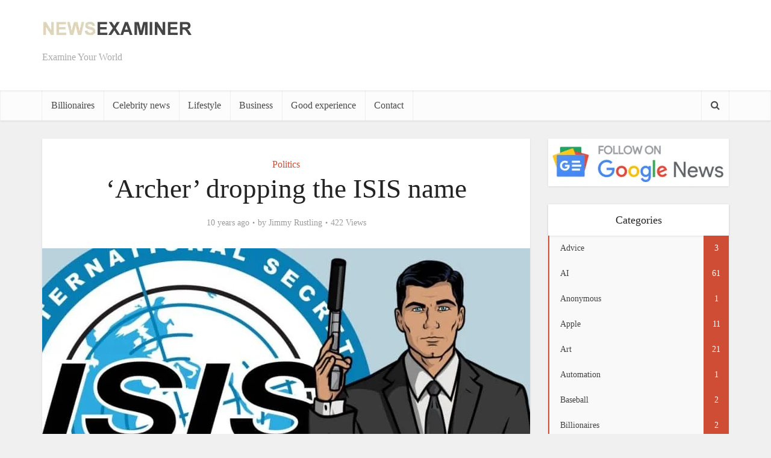

--- FILE ---
content_type: text/html; charset=UTF-8
request_url: https://newsexaminer.net/politics/archer-dropping-the-isis-name/
body_size: 21969
content:
<!DOCTYPE html>
<!--[if IE 8]><html class="ie8"><![endif]-->
<!--[if IE 9]><html class="ie9"><![endif]-->
<!--[if gt IE 8]><!--><html lang="en-US" prefix="og: https://ogp.me/ns#"> <!--<![endif]--><head><style id="litespeed-ccss">ul{box-sizing:border-box}:root{--wp--preset--font-size--normal:16px;--wp--preset--font-size--huge:42px}:root{--rankmath-wp-adminbar-height:0}.rmp-widgets-container.rmp-wp-plugin.rmp-main-container p{margin:0}.rmp-widgets-container.rmp-wp-plugin.rmp-main-container .rmp-rating-widget__submit-btn{display:none}.rmp-widgets-container.rmp-wp-plugin.rmp-main-container .rmp-rating-widget__results{margin:0 0 .4rem}.rmp-widgets-container.rmp-wp-plugin.rmp-main-container .rmp-rating-widget__results--hidden{display:none;margin:0}.rmp-btn{background-color:#ffcc36;border:0;color:#fff;padding:.5rem;text-decoration:none;font-size:1rem;margin-bottom:.4rem}:root{--wp--preset--aspect-ratio--square:1;--wp--preset--aspect-ratio--4-3:4/3;--wp--preset--aspect-ratio--3-4:3/4;--wp--preset--aspect-ratio--3-2:3/2;--wp--preset--aspect-ratio--2-3:2/3;--wp--preset--aspect-ratio--16-9:16/9;--wp--preset--aspect-ratio--9-16:9/16;--wp--preset--color--black:#000;--wp--preset--color--cyan-bluish-gray:#abb8c3;--wp--preset--color--white:#fff;--wp--preset--color--pale-pink:#f78da7;--wp--preset--color--vivid-red:#cf2e2e;--wp--preset--color--luminous-vivid-orange:#ff6900;--wp--preset--color--luminous-vivid-amber:#fcb900;--wp--preset--color--light-green-cyan:#7bdcb5;--wp--preset--color--vivid-green-cyan:#00d084;--wp--preset--color--pale-cyan-blue:#8ed1fc;--wp--preset--color--vivid-cyan-blue:#0693e3;--wp--preset--color--vivid-purple:#9b51e0;--wp--preset--gradient--vivid-cyan-blue-to-vivid-purple:linear-gradient(135deg,rgba(6,147,227,1) 0%,#9b51e0 100%);--wp--preset--gradient--light-green-cyan-to-vivid-green-cyan:linear-gradient(135deg,#7adcb4 0%,#00d082 100%);--wp--preset--gradient--luminous-vivid-amber-to-luminous-vivid-orange:linear-gradient(135deg,rgba(252,185,0,1) 0%,rgba(255,105,0,1) 100%);--wp--preset--gradient--luminous-vivid-orange-to-vivid-red:linear-gradient(135deg,rgba(255,105,0,1) 0%,#cf2e2e 100%);--wp--preset--gradient--very-light-gray-to-cyan-bluish-gray:linear-gradient(135deg,#eee 0%,#a9b8c3 100%);--wp--preset--gradient--cool-to-warm-spectrum:linear-gradient(135deg,#4aeadc 0%,#9778d1 20%,#cf2aba 40%,#ee2c82 60%,#fb6962 80%,#fef84c 100%);--wp--preset--gradient--blush-light-purple:linear-gradient(135deg,#ffceec 0%,#9896f0 100%);--wp--preset--gradient--blush-bordeaux:linear-gradient(135deg,#fecda5 0%,#fe2d2d 50%,#6b003e 100%);--wp--preset--gradient--luminous-dusk:linear-gradient(135deg,#ffcb70 0%,#c751c0 50%,#4158d0 100%);--wp--preset--gradient--pale-ocean:linear-gradient(135deg,#fff5cb 0%,#b6e3d4 50%,#33a7b5 100%);--wp--preset--gradient--electric-grass:linear-gradient(135deg,#caf880 0%,#71ce7e 100%);--wp--preset--gradient--midnight:linear-gradient(135deg,#020381 0%,#2874fc 100%);--wp--preset--font-size--small:13px;--wp--preset--font-size--medium:20px;--wp--preset--font-size--large:36px;--wp--preset--font-size--x-large:42px;--wp--preset--spacing--20:.44rem;--wp--preset--spacing--30:.67rem;--wp--preset--spacing--40:1rem;--wp--preset--spacing--50:1.5rem;--wp--preset--spacing--60:2.25rem;--wp--preset--spacing--70:3.38rem;--wp--preset--spacing--80:5.06rem;--wp--preset--shadow--natural:6px 6px 9px rgba(0,0,0,.2);--wp--preset--shadow--deep:12px 12px 50px rgba(0,0,0,.4);--wp--preset--shadow--sharp:6px 6px 0px rgba(0,0,0,.2);--wp--preset--shadow--outlined:6px 6px 0px -3px rgba(255,255,255,1),6px 6px rgba(0,0,0,1);--wp--preset--shadow--crisp:6px 6px 0px rgba(0,0,0,1)}body{background-color:#f0f0f0}body,.site-description,.meta-category a{font-family:'Open Sans';font-weight:400}h1,.site-title,.site-title a{font-family:'Roboto Slab';font-weight:400}.main-navigation a{font-family:'Roboto Slab';font-weight:400}body,button,input{color:#444}h1{color:#232323}a{color:#cf4d35}button{background-color:#cf4d35}.entry-meta div,.entry-meta div a{color:#9b9b9b}.main-box{background:#f9f9f9}.main-box-single{background:#fff}.header-2-wrapper{height:150px}.header-2-wrapper .site-branding{top:15px;left:0}.site-title a{color:#232323}.site-description{color:#aaa}.main-header{background-color:#fff}.header-bottom-wrapper{background:#fcfcfc}.vce-header-ads{margin:30px 0}.main-navigation a{color:#4a4a4a}.vce-responsive-nav{color:#cf4d35}.main-navigation ul ul{background-color:#fff}.search-header-wrap ul{border-top:2px solid #cf4d35}@media screen{.fa{display:inline-block;font:normal normal normal 14px/1 FontAwesome;font-size:inherit;text-rendering:auto;-webkit-font-smoothing:antialiased;-moz-osx-font-smoothing:grayscale}.fa-search:before{content:"\f002"}.fa-bars:before{content:"\f0c9"}}@media screen{@media only screen and (min-width:1024px) and (max-width:1200px){.container{max-width:1000px}.vce-main-content{width:700px}.main-navigation ul ul{display:none}.main-navigation a{padding:15px 9px 15px}.search-header-wrap a{padding:15px}.header-2-wrapper .site-branding{max-width:300px}h1.entry-title{width:540px}.entry-title{display:block}}@media only screen and (min-width:670px) and (max-width:1023px){.vce-header-ads{margin:0 auto;float:left;display:block;clear:both;width:100%}.header-2-wrapper .site-branding{max-width:300px}h1.entry-title{width:540px}.entry-title{display:block}}@media only screen and (max-width:1023px){.container{max-width:90%}.vce-main-content{width:100%;padding:15px 0!important}.main-navigation ul ul{display:none}.vce-res-nav{float:left;position:absolute;left:0}.header-2-wrapper{height:50px!important;padding-top:0!important;text-align:center}.header-2-wrapper .site-branding{position:relative;float:none;top:0!important;left:initial!important;text-align:center;max-width:initial;padding:3px 0 7px}.site-branding{padding:4px 0 7px;display:inline-block}.site-branding img{max-width:120px;max-height:28px}.main-header .header-2-wrapper .site-title,.main-header .header-2-wrapper .site-title a.has-logo{line-height:40px!important;font-size:26px!important}h1.entry-title{max-width:100%}.vce-responsive-nav{display:block;margin:10px 0 9px}.nav-menu,.site-description{display:none}.main-header .site-title,.main-header .site-title a{line-height:36px!important;font-size:40px!important}.main-header .header-2-wrapper .site-title a{line-height:45px!important}li>ul{margin:0}}@media only screen and (min-width:200px) and (max-width:670px){html{margin-top:0!important;overflow-x:visible}body,button,input{font-size:14px;line-height:22px}.container{max-width:95%}.vce-main-content{padding:0 0 10px!important}.meta-category a{font-size:14px}.main-box{margin-bottom:10px}.vce-single .entry-header{margin:20px 0}h1.entry-title{font-size:24px;line-height:30px;padding:0 20px}p{margin-bottom:20px}h1{font-size:24px;line-height:34px;margin-bottom:10px}}@media (max-width:800px){.vce-header-ads{width:728px}}@media (max-width:728px){.vce-header-ads{margin:0 auto;float:left;display:block;clear:both;width:100%}}@media (max-width:420px){.vce-header-ads{width:300px}}}</style><style>main-box,vce-post{content-visibility:auto;contain-intrinsic-size:1px 1000px;}</style><link rel="preload" data-asynced="1" data-optimized="2" as="style" onload="this.onload=null;this.rel='stylesheet'" href="https://newsexaminer.net/wp-content/litespeed/ucss/15f617451b291fb95f9bc18817f7f5f9.css?ver=27458" /><script data-optimized="1" type="litespeed/javascript" data-src="https://newsexaminer.net/wp-content/plugins/litespeed-cache/assets/js/css_async.min.js"></script><script data-no-optimize="1">var litespeed_docref=sessionStorage.getItem("litespeed_docref");litespeed_docref&&(Object.defineProperty(document,"referrer",{get:function(){return litespeed_docref}}),sessionStorage.removeItem("litespeed_docref"));</script>  <script type="litespeed/javascript" data-src="https://www.googletagmanager.com/gtag/js?id=UA-113866247-1"></script> <script type="litespeed/javascript">window.dataLayer=window.dataLayer||[];function gtag(){dataLayer.push(arguments)}
gtag('js',new Date());gtag('config','UA-113866247-1')</script> <script type="litespeed/javascript" data-src="https://pagead2.googlesyndication.com/pagead/js/adsbygoogle.js?client=ca-pub-8631739137681130"
     crossorigin="anonymous"></script> <meta http-equiv="Content-Type" content="text/html; charset=UTF-8" /><meta name="viewport" content="user-scalable=yes, width=device-width, initial-scale=1.0, maximum-scale=1, minimum-scale=1"><!--[if lt IE 9]> <script src="https://newsexaminer.net/wp-content/themes/voice/js/html5.js"></script> <![endif]--><style>img:is([sizes="auto" i], [sizes^="auto," i]) { contain-intrinsic-size: 3000px 1500px }</style><link rel="preload" href="https://newsexaminer.net/wp-content/plugins/rate-my-post/public/css/fonts/ratemypost.ttf" type="font/ttf" as="font" crossorigin="anonymous"><title>‘Archer’ dropping the ISIS name - The News Examiner</title><meta name="description" content="(CNN) — The show “Archer” has decided to use some levity to deal with a name that is far from funny these days."/><meta name="robots" content="follow, index"/><link rel="canonical" href="https://newsexaminer.net/politics/archer-dropping-the-isis-name/" /><meta property="og:locale" content="en_US" /><meta property="og:type" content="article" /><meta property="og:title" content="‘Archer’ dropping the ISIS name - The News Examiner" /><meta property="og:description" content="(CNN) — The show “Archer” has decided to use some levity to deal with a name that is far from funny these days." /><meta property="og:url" content="https://newsexaminer.net/politics/archer-dropping-the-isis-name/" /><meta property="og:site_name" content="The News Examiner" /><meta property="article:author" content="https://www.facebook.com/newsexaminer.net/" /><meta property="article:tag" content="Archer" /><meta property="article:tag" content="Archer and the ISIS name" /><meta property="article:tag" content="ISIS" /><meta property="article:section" content="Politics" /><meta property="og:updated_time" content="2018-07-17T16:45:15-04:00" /><meta property="og:image" content="https://newsexaminer.net/wp-content/uploads/2018/07/4195030.cached.jpg" /><meta property="og:image:secure_url" content="https://newsexaminer.net/wp-content/uploads/2018/07/4195030.cached.jpg" /><meta property="og:image:width" content="1024" /><meta property="og:image:height" content="682" /><meta property="og:image:alt" content="‘Archer’ dropping the ISIS name" /><meta property="og:image:type" content="image/jpeg" /><meta property="article:published_time" content="2016-07-17T16:43:34-04:00" /><meta property="article:modified_time" content="2018-07-17T16:45:15-04:00" /><meta name="twitter:card" content="summary_large_image" /><meta name="twitter:title" content="‘Archer’ dropping the ISIS name - The News Examiner" /><meta name="twitter:description" content="(CNN) — The show “Archer” has decided to use some levity to deal with a name that is far from funny these days." /><meta name="twitter:image" content="https://newsexaminer.net/wp-content/uploads/2018/07/4195030.cached.jpg" /><meta name="twitter:label1" content="Written by" /><meta name="twitter:data1" content="Jimmy Rustling" /><meta name="twitter:label2" content="Time to read" /><meta name="twitter:data2" content="1 minute" /> <script type="application/ld+json" class="rank-math-schema-pro">{"@context":"https://schema.org","@graph":[{"@type":["Person","Organization"],"@id":"https://newsexaminer.net/#person","name":"News Examiner","logo":{"@type":"ImageObject","@id":"https://newsexaminer.net/#logo","url":"https://newsexaminer.net/wp-content/uploads/2024/06/contact-newsexaminer-net.png","contentUrl":"https://newsexaminer.net/wp-content/uploads/2024/06/contact-newsexaminer-net.png","caption":"The News Examiner","inLanguage":"en-US","width":"800","height":"450"},"image":{"@type":"ImageObject","@id":"https://newsexaminer.net/#logo","url":"https://newsexaminer.net/wp-content/uploads/2024/06/contact-newsexaminer-net.png","contentUrl":"https://newsexaminer.net/wp-content/uploads/2024/06/contact-newsexaminer-net.png","caption":"The News Examiner","inLanguage":"en-US","width":"800","height":"450"}},{"@type":"WebSite","@id":"https://newsexaminer.net/#website","url":"https://newsexaminer.net","name":"The News Examiner","publisher":{"@id":"https://newsexaminer.net/#person"},"inLanguage":"en-US"},{"@type":"ImageObject","@id":"https://newsexaminer.net/wp-content/uploads/2018/07/4195030.cached.jpg","url":"https://newsexaminer.net/wp-content/uploads/2018/07/4195030.cached.jpg","width":"1024","height":"682","inLanguage":"en-US"},{"@type":"WebPage","@id":"https://newsexaminer.net/politics/archer-dropping-the-isis-name/#webpage","url":"https://newsexaminer.net/politics/archer-dropping-the-isis-name/","name":"\u2018Archer\u2019 dropping the ISIS name - The News Examiner","datePublished":"2016-07-17T16:43:34-04:00","dateModified":"2018-07-17T16:45:15-04:00","isPartOf":{"@id":"https://newsexaminer.net/#website"},"primaryImageOfPage":{"@id":"https://newsexaminer.net/wp-content/uploads/2018/07/4195030.cached.jpg"},"inLanguage":"en-US"},{"@type":"Person","@id":"https://newsexaminer.net/author/newsexaminer/","name":"Jimmy Rustling","url":"https://newsexaminer.net/author/newsexaminer/","image":{"@type":"ImageObject","@id":"https://newsexaminer.net/wp-content/uploads/2019/12/Jimmy.png","url":"https://newsexaminer.net/wp-content/uploads/2019/12/Jimmy.png","caption":"Jimmy Rustling","inLanguage":"en-US"},"sameAs":["https://newsexaminer.net/","https://www.facebook.com/newsexaminer.net/"]},{"@type":"BlogPosting","headline":"\u2018Archer\u2019 dropping the ISIS name - The News Examiner","datePublished":"2016-07-17T16:43:34-04:00","dateModified":"2018-07-17T16:45:15-04:00","articleSection":"Politics","author":{"@id":"https://newsexaminer.net/author/newsexaminer/","name":"Jimmy Rustling"},"publisher":{"@id":"https://newsexaminer.net/#person"},"description":"(CNN) \u2014 The show \u201cArcher\u201d has decided to use some levity to deal with a name that is far from funny these days.","name":"\u2018Archer\u2019 dropping the ISIS name - The News Examiner","@id":"https://newsexaminer.net/politics/archer-dropping-the-isis-name/#richSnippet","isPartOf":{"@id":"https://newsexaminer.net/politics/archer-dropping-the-isis-name/#webpage"},"image":{"@id":"https://newsexaminer.net/wp-content/uploads/2018/07/4195030.cached.jpg"},"inLanguage":"en-US","mainEntityOfPage":{"@id":"https://newsexaminer.net/politics/archer-dropping-the-isis-name/#webpage"}}]}</script> <link rel='dns-prefetch' href='//fonts.googleapis.com' /><link rel="alternate" type="application/rss+xml" title="The News Examiner &raquo; Feed" href="https://newsexaminer.net/feed/" /><link rel="alternate" type="application/rss+xml" title="The News Examiner &raquo; Comments Feed" href="https://newsexaminer.net/comments/feed/" /><style id='rank-math-toc-block-style-inline-css' type='text/css'>.wp-block-rank-math-toc-block nav ol{counter-reset:item}.wp-block-rank-math-toc-block nav ol li{display:block}.wp-block-rank-math-toc-block nav ol li:before{content:counters(item, ".") ". ";counter-increment:item}</style><style id='rank-math-rich-snippet-style-inline-css' type='text/css'>/*!
* Plugin:  Rank Math
* URL: https://rankmath.com/wordpress/plugin/seo-suite/
* Name:  rank-math-review-snippet.css
*/@-webkit-keyframes spin{0%{-webkit-transform:rotate(0deg)}100%{-webkit-transform:rotate(-360deg)}}@keyframes spin{0%{-webkit-transform:rotate(0deg)}100%{-webkit-transform:rotate(-360deg)}}@keyframes bounce{from{-webkit-transform:translateY(0px);transform:translateY(0px)}to{-webkit-transform:translateY(-5px);transform:translateY(-5px)}}@-webkit-keyframes bounce{from{-webkit-transform:translateY(0px);transform:translateY(0px)}to{-webkit-transform:translateY(-5px);transform:translateY(-5px)}}@-webkit-keyframes loading{0%{background-size:20% 50% ,20% 50% ,20% 50%}20%{background-size:20% 20% ,20% 50% ,20% 50%}40%{background-size:20% 100%,20% 20% ,20% 50%}60%{background-size:20% 50% ,20% 100%,20% 20%}80%{background-size:20% 50% ,20% 50% ,20% 100%}100%{background-size:20% 50% ,20% 50% ,20% 50%}}@keyframes loading{0%{background-size:20% 50% ,20% 50% ,20% 50%}20%{background-size:20% 20% ,20% 50% ,20% 50%}40%{background-size:20% 100%,20% 20% ,20% 50%}60%{background-size:20% 50% ,20% 100%,20% 20%}80%{background-size:20% 50% ,20% 50% ,20% 100%}100%{background-size:20% 50% ,20% 50% ,20% 50%}}:root{--rankmath-wp-adminbar-height: 0}#rank-math-rich-snippet-wrapper{overflow:hidden}#rank-math-rich-snippet-wrapper h5.rank-math-title{display:block;font-size:18px;line-height:1.4}#rank-math-rich-snippet-wrapper .rank-math-review-image{float:right;max-width:40%;margin-left:15px}#rank-math-rich-snippet-wrapper .rank-math-review-data{margin-bottom:15px}#rank-math-rich-snippet-wrapper .rank-math-total-wrapper{width:100%;padding:0 0 20px 0;float:left;clear:both;position:relative;-webkit-box-sizing:border-box;box-sizing:border-box}#rank-math-rich-snippet-wrapper .rank-math-total-wrapper .rank-math-total{border:0;display:block;margin:0;width:auto;float:left;text-align:left;padding:0;font-size:24px;line-height:1;font-weight:700;-webkit-box-sizing:border-box;box-sizing:border-box;overflow:hidden}#rank-math-rich-snippet-wrapper .rank-math-total-wrapper .rank-math-review-star{float:left;margin-left:15px;margin-top:5px;position:relative;z-index:99;line-height:1}#rank-math-rich-snippet-wrapper .rank-math-total-wrapper .rank-math-review-star .rank-math-review-result-wrapper{display:inline-block;white-space:nowrap;position:relative;color:#e7e7e7}#rank-math-rich-snippet-wrapper .rank-math-total-wrapper .rank-math-review-star .rank-math-review-result-wrapper .rank-math-review-result{position:absolute;top:0;left:0;overflow:hidden;white-space:nowrap;color:#ffbe01}#rank-math-rich-snippet-wrapper .rank-math-total-wrapper .rank-math-review-star .rank-math-review-result-wrapper i{font-size:18px;-webkit-text-stroke-width:1px;font-style:normal;padding:0 2px;line-height:inherit}#rank-math-rich-snippet-wrapper .rank-math-total-wrapper .rank-math-review-star .rank-math-review-result-wrapper i:before{content:"\2605"}body.rtl #rank-math-rich-snippet-wrapper .rank-math-review-image{float:left;margin-left:0;margin-right:15px}body.rtl #rank-math-rich-snippet-wrapper .rank-math-total-wrapper .rank-math-total{float:right}body.rtl #rank-math-rich-snippet-wrapper .rank-math-total-wrapper .rank-math-review-star{float:right;margin-left:0;margin-right:15px}body.rtl #rank-math-rich-snippet-wrapper .rank-math-total-wrapper .rank-math-review-star .rank-math-review-result{left:auto;right:0}@media screen and (max-width: 480px){#rank-math-rich-snippet-wrapper .rank-math-review-image{display:block;max-width:100%;width:100%;text-align:center;margin-right:0}#rank-math-rich-snippet-wrapper .rank-math-review-data{clear:both}}.clear{clear:both}</style><style id='classic-theme-styles-inline-css' type='text/css'>/*! This file is auto-generated */
.wp-block-button__link{color:#fff;background-color:#32373c;border-radius:9999px;box-shadow:none;text-decoration:none;padding:calc(.667em + 2px) calc(1.333em + 2px);font-size:1.125em}.wp-block-file__button{background:#32373c;color:#fff;text-decoration:none}</style><style id='global-styles-inline-css' type='text/css'>:root{--wp--preset--aspect-ratio--square: 1;--wp--preset--aspect-ratio--4-3: 4/3;--wp--preset--aspect-ratio--3-4: 3/4;--wp--preset--aspect-ratio--3-2: 3/2;--wp--preset--aspect-ratio--2-3: 2/3;--wp--preset--aspect-ratio--16-9: 16/9;--wp--preset--aspect-ratio--9-16: 9/16;--wp--preset--color--black: #000000;--wp--preset--color--cyan-bluish-gray: #abb8c3;--wp--preset--color--white: #ffffff;--wp--preset--color--pale-pink: #f78da7;--wp--preset--color--vivid-red: #cf2e2e;--wp--preset--color--luminous-vivid-orange: #ff6900;--wp--preset--color--luminous-vivid-amber: #fcb900;--wp--preset--color--light-green-cyan: #7bdcb5;--wp--preset--color--vivid-green-cyan: #00d084;--wp--preset--color--pale-cyan-blue: #8ed1fc;--wp--preset--color--vivid-cyan-blue: #0693e3;--wp--preset--color--vivid-purple: #9b51e0;--wp--preset--gradient--vivid-cyan-blue-to-vivid-purple: linear-gradient(135deg,rgba(6,147,227,1) 0%,rgb(155,81,224) 100%);--wp--preset--gradient--light-green-cyan-to-vivid-green-cyan: linear-gradient(135deg,rgb(122,220,180) 0%,rgb(0,208,130) 100%);--wp--preset--gradient--luminous-vivid-amber-to-luminous-vivid-orange: linear-gradient(135deg,rgba(252,185,0,1) 0%,rgba(255,105,0,1) 100%);--wp--preset--gradient--luminous-vivid-orange-to-vivid-red: linear-gradient(135deg,rgba(255,105,0,1) 0%,rgb(207,46,46) 100%);--wp--preset--gradient--very-light-gray-to-cyan-bluish-gray: linear-gradient(135deg,rgb(238,238,238) 0%,rgb(169,184,195) 100%);--wp--preset--gradient--cool-to-warm-spectrum: linear-gradient(135deg,rgb(74,234,220) 0%,rgb(151,120,209) 20%,rgb(207,42,186) 40%,rgb(238,44,130) 60%,rgb(251,105,98) 80%,rgb(254,248,76) 100%);--wp--preset--gradient--blush-light-purple: linear-gradient(135deg,rgb(255,206,236) 0%,rgb(152,150,240) 100%);--wp--preset--gradient--blush-bordeaux: linear-gradient(135deg,rgb(254,205,165) 0%,rgb(254,45,45) 50%,rgb(107,0,62) 100%);--wp--preset--gradient--luminous-dusk: linear-gradient(135deg,rgb(255,203,112) 0%,rgb(199,81,192) 50%,rgb(65,88,208) 100%);--wp--preset--gradient--pale-ocean: linear-gradient(135deg,rgb(255,245,203) 0%,rgb(182,227,212) 50%,rgb(51,167,181) 100%);--wp--preset--gradient--electric-grass: linear-gradient(135deg,rgb(202,248,128) 0%,rgb(113,206,126) 100%);--wp--preset--gradient--midnight: linear-gradient(135deg,rgb(2,3,129) 0%,rgb(40,116,252) 100%);--wp--preset--font-size--small: 13px;--wp--preset--font-size--medium: 20px;--wp--preset--font-size--large: 36px;--wp--preset--font-size--x-large: 42px;--wp--preset--spacing--20: 0.44rem;--wp--preset--spacing--30: 0.67rem;--wp--preset--spacing--40: 1rem;--wp--preset--spacing--50: 1.5rem;--wp--preset--spacing--60: 2.25rem;--wp--preset--spacing--70: 3.38rem;--wp--preset--spacing--80: 5.06rem;--wp--preset--shadow--natural: 6px 6px 9px rgba(0, 0, 0, 0.2);--wp--preset--shadow--deep: 12px 12px 50px rgba(0, 0, 0, 0.4);--wp--preset--shadow--sharp: 6px 6px 0px rgba(0, 0, 0, 0.2);--wp--preset--shadow--outlined: 6px 6px 0px -3px rgba(255, 255, 255, 1), 6px 6px rgba(0, 0, 0, 1);--wp--preset--shadow--crisp: 6px 6px 0px rgba(0, 0, 0, 1);}:where(.is-layout-flex){gap: 0.5em;}:where(.is-layout-grid){gap: 0.5em;}body .is-layout-flex{display: flex;}.is-layout-flex{flex-wrap: wrap;align-items: center;}.is-layout-flex > :is(*, div){margin: 0;}body .is-layout-grid{display: grid;}.is-layout-grid > :is(*, div){margin: 0;}:where(.wp-block-columns.is-layout-flex){gap: 2em;}:where(.wp-block-columns.is-layout-grid){gap: 2em;}:where(.wp-block-post-template.is-layout-flex){gap: 1.25em;}:where(.wp-block-post-template.is-layout-grid){gap: 1.25em;}.has-black-color{color: var(--wp--preset--color--black) !important;}.has-cyan-bluish-gray-color{color: var(--wp--preset--color--cyan-bluish-gray) !important;}.has-white-color{color: var(--wp--preset--color--white) !important;}.has-pale-pink-color{color: var(--wp--preset--color--pale-pink) !important;}.has-vivid-red-color{color: var(--wp--preset--color--vivid-red) !important;}.has-luminous-vivid-orange-color{color: var(--wp--preset--color--luminous-vivid-orange) !important;}.has-luminous-vivid-amber-color{color: var(--wp--preset--color--luminous-vivid-amber) !important;}.has-light-green-cyan-color{color: var(--wp--preset--color--light-green-cyan) !important;}.has-vivid-green-cyan-color{color: var(--wp--preset--color--vivid-green-cyan) !important;}.has-pale-cyan-blue-color{color: var(--wp--preset--color--pale-cyan-blue) !important;}.has-vivid-cyan-blue-color{color: var(--wp--preset--color--vivid-cyan-blue) !important;}.has-vivid-purple-color{color: var(--wp--preset--color--vivid-purple) !important;}.has-black-background-color{background-color: var(--wp--preset--color--black) !important;}.has-cyan-bluish-gray-background-color{background-color: var(--wp--preset--color--cyan-bluish-gray) !important;}.has-white-background-color{background-color: var(--wp--preset--color--white) !important;}.has-pale-pink-background-color{background-color: var(--wp--preset--color--pale-pink) !important;}.has-vivid-red-background-color{background-color: var(--wp--preset--color--vivid-red) !important;}.has-luminous-vivid-orange-background-color{background-color: var(--wp--preset--color--luminous-vivid-orange) !important;}.has-luminous-vivid-amber-background-color{background-color: var(--wp--preset--color--luminous-vivid-amber) !important;}.has-light-green-cyan-background-color{background-color: var(--wp--preset--color--light-green-cyan) !important;}.has-vivid-green-cyan-background-color{background-color: var(--wp--preset--color--vivid-green-cyan) !important;}.has-pale-cyan-blue-background-color{background-color: var(--wp--preset--color--pale-cyan-blue) !important;}.has-vivid-cyan-blue-background-color{background-color: var(--wp--preset--color--vivid-cyan-blue) !important;}.has-vivid-purple-background-color{background-color: var(--wp--preset--color--vivid-purple) !important;}.has-black-border-color{border-color: var(--wp--preset--color--black) !important;}.has-cyan-bluish-gray-border-color{border-color: var(--wp--preset--color--cyan-bluish-gray) !important;}.has-white-border-color{border-color: var(--wp--preset--color--white) !important;}.has-pale-pink-border-color{border-color: var(--wp--preset--color--pale-pink) !important;}.has-vivid-red-border-color{border-color: var(--wp--preset--color--vivid-red) !important;}.has-luminous-vivid-orange-border-color{border-color: var(--wp--preset--color--luminous-vivid-orange) !important;}.has-luminous-vivid-amber-border-color{border-color: var(--wp--preset--color--luminous-vivid-amber) !important;}.has-light-green-cyan-border-color{border-color: var(--wp--preset--color--light-green-cyan) !important;}.has-vivid-green-cyan-border-color{border-color: var(--wp--preset--color--vivid-green-cyan) !important;}.has-pale-cyan-blue-border-color{border-color: var(--wp--preset--color--pale-cyan-blue) !important;}.has-vivid-cyan-blue-border-color{border-color: var(--wp--preset--color--vivid-cyan-blue) !important;}.has-vivid-purple-border-color{border-color: var(--wp--preset--color--vivid-purple) !important;}.has-vivid-cyan-blue-to-vivid-purple-gradient-background{background: var(--wp--preset--gradient--vivid-cyan-blue-to-vivid-purple) !important;}.has-light-green-cyan-to-vivid-green-cyan-gradient-background{background: var(--wp--preset--gradient--light-green-cyan-to-vivid-green-cyan) !important;}.has-luminous-vivid-amber-to-luminous-vivid-orange-gradient-background{background: var(--wp--preset--gradient--luminous-vivid-amber-to-luminous-vivid-orange) !important;}.has-luminous-vivid-orange-to-vivid-red-gradient-background{background: var(--wp--preset--gradient--luminous-vivid-orange-to-vivid-red) !important;}.has-very-light-gray-to-cyan-bluish-gray-gradient-background{background: var(--wp--preset--gradient--very-light-gray-to-cyan-bluish-gray) !important;}.has-cool-to-warm-spectrum-gradient-background{background: var(--wp--preset--gradient--cool-to-warm-spectrum) !important;}.has-blush-light-purple-gradient-background{background: var(--wp--preset--gradient--blush-light-purple) !important;}.has-blush-bordeaux-gradient-background{background: var(--wp--preset--gradient--blush-bordeaux) !important;}.has-luminous-dusk-gradient-background{background: var(--wp--preset--gradient--luminous-dusk) !important;}.has-pale-ocean-gradient-background{background: var(--wp--preset--gradient--pale-ocean) !important;}.has-electric-grass-gradient-background{background: var(--wp--preset--gradient--electric-grass) !important;}.has-midnight-gradient-background{background: var(--wp--preset--gradient--midnight) !important;}.has-small-font-size{font-size: var(--wp--preset--font-size--small) !important;}.has-medium-font-size{font-size: var(--wp--preset--font-size--medium) !important;}.has-large-font-size{font-size: var(--wp--preset--font-size--large) !important;}.has-x-large-font-size{font-size: var(--wp--preset--font-size--x-large) !important;}
:where(.wp-block-post-template.is-layout-flex){gap: 1.25em;}:where(.wp-block-post-template.is-layout-grid){gap: 1.25em;}
:where(.wp-block-columns.is-layout-flex){gap: 2em;}:where(.wp-block-columns.is-layout-grid){gap: 2em;}
:root :where(.wp-block-pullquote){font-size: 1.5em;line-height: 1.6;}</style><style id='vce_style-inline-css' type='text/css'>body {background-color:#f0f0f0;}body,.mks_author_widget h3,.site-description,.meta-category a,textarea {font-family: 'Open Sans';font-weight: 400;}h1,h2,h3,h4,h5,h6,blockquote,.vce-post-link,.site-title,.site-title a,.main-box-title,.comment-reply-title,.entry-title a,.vce-single .entry-headline p,.vce-prev-next-link,.author-title,.mks_pullquote,.widget_rss ul li .rsswidget,#bbpress-forums .bbp-forum-title,#bbpress-forums .bbp-topic-permalink {font-family: 'Roboto Slab';font-weight: 400;}.main-navigation a,.sidr a{font-family: 'Roboto Slab';font-weight: 400;}.vce-single .entry-content,.vce-single .entry-headline,.vce-single .entry-footer{width: 600px;}.vce-lay-a .lay-a-content{width: 600px;max-width: 600px;}.vce-page .entry-content,.vce-page .entry-title-page {width: 600px;}.vce-sid-none .vce-single .entry-content,.vce-sid-none .vce-single .entry-headline,.vce-sid-none .vce-single .entry-footer {width: 600px;}.vce-sid-none .vce-page .entry-content,.vce-sid-none .vce-page .entry-title-page,.error404 .entry-content {width: 600px;max-width: 600px;}body, button, input, select, textarea{color: #444444;}h1,h2,h3,h4,h5,h6,.entry-title a,.prev-next-nav a,#bbpress-forums .bbp-forum-title, #bbpress-forums .bbp-topic-permalink,.woocommerce ul.products li.product .price .amount{color: #232323;}a,.entry-title a:hover,.vce-prev-next-link:hover,.vce-author-links a:hover,.required,.error404 h4,.prev-next-nav a:hover,#bbpress-forums .bbp-forum-title:hover, #bbpress-forums .bbp-topic-permalink:hover,.woocommerce ul.products li.product h3:hover,.woocommerce ul.products li.product h3:hover mark,.main-box-title a:hover{color: #cf4d35;}.vce-square,.vce-main-content .mejs-controls .mejs-time-rail .mejs-time-current,button,input[type="button"],input[type="reset"],input[type="submit"],.vce-button,.pagination-wapper a,#vce-pagination .next.page-numbers,#vce-pagination .prev.page-numbers,#vce-pagination .page-numbers,#vce-pagination .page-numbers.current,.vce-link-pages a,#vce-pagination a,.vce-load-more a,.vce-slider-pagination .owl-nav > div,.vce-mega-menu-posts-wrap .owl-nav > div,.comment-reply-link:hover,.vce-featured-section a,.vce-lay-g .vce-featured-info .meta-category a,.vce-404-menu a,.vce-post.sticky .meta-image:before,#vce-pagination .page-numbers:hover,#bbpress-forums .bbp-pagination .current,#bbpress-forums .bbp-pagination a:hover,.woocommerce #respond input#submit,.woocommerce a.button,.woocommerce button.button,.woocommerce input.button,.woocommerce ul.products li.product .added_to_cart,.woocommerce #respond input#submit:hover,.woocommerce a.button:hover,.woocommerce button.button:hover,.woocommerce input.button:hover,.woocommerce ul.products li.product .added_to_cart:hover,.woocommerce #respond input#submit.alt,.woocommerce a.button.alt,.woocommerce button.button.alt,.woocommerce input.button.alt,.woocommerce #respond input#submit.alt:hover, .woocommerce a.button.alt:hover, .woocommerce button.button.alt:hover, .woocommerce input.button.alt:hover,.woocommerce span.onsale,.woocommerce .widget_price_filter .ui-slider .ui-slider-range,.woocommerce .widget_price_filter .ui-slider .ui-slider-handle,.comments-holder .navigation .page-numbers.current,.vce-lay-a .vce-read-more:hover,.vce-lay-c .vce-read-more:hover{background-color: #cf4d35;}#vce-pagination .page-numbers,.comments-holder .navigation .page-numbers{background: transparent;color: #cf4d35;border: 1px solid #cf4d35;}.comments-holder .navigation .page-numbers:hover{background: #cf4d35;border: 1px solid #cf4d35;}.bbp-pagination-links a{background: transparent;color: #cf4d35;border: 1px solid #cf4d35 !important;}#vce-pagination .page-numbers.current,.bbp-pagination-links span.current,.comments-holder .navigation .page-numbers.current{border: 1px solid #cf4d35;}.widget_categories .cat-item:before,.widget_categories .cat-item .count{background: #cf4d35;}.comment-reply-link,.vce-lay-a .vce-read-more,.vce-lay-c .vce-read-more{border: 1px solid #cf4d35;}.entry-meta div,.entry-meta-count,.entry-meta div a,.comment-metadata a,.meta-category span,.meta-author-wrapped,.wp-caption .wp-caption-text,.widget_rss .rss-date,.sidebar cite,.site-footer cite,.sidebar .vce-post-list .entry-meta div,.sidebar .vce-post-list .entry-meta div a,.sidebar .vce-post-list .fn,.sidebar .vce-post-list .fn a,.site-footer .vce-post-list .entry-meta div,.site-footer .vce-post-list .entry-meta div a,.site-footer .vce-post-list .fn,.site-footer .vce-post-list .fn a,#bbpress-forums .bbp-topic-started-by,#bbpress-forums .bbp-topic-started-in,#bbpress-forums .bbp-forum-info .bbp-forum-content,#bbpress-forums p.bbp-topic-meta,span.bbp-admin-links a,.bbp-reply-post-date,#bbpress-forums li.bbp-header,#bbpress-forums li.bbp-footer,.woocommerce .woocommerce-result-count,.woocommerce .product_meta{color: #9b9b9b;}.main-box-title, .comment-reply-title, .main-box-head{background: #ffffff;color: #232323;}.main-box-title a{color: #232323;}.sidebar .widget .widget-title a{color: #232323;}.main-box,.comment-respond,.prev-next-nav{background: #f9f9f9;}.vce-post,ul.comment-list > li.comment,.main-box-single,.ie8 .vce-single,#disqus_thread,.vce-author-card,.vce-author-card .vce-content-outside,.mks-bredcrumbs-container,ul.comment-list > li.pingback{background: #ffffff;}.mks_tabs.horizontal .mks_tab_nav_item.active{border-bottom: 1px solid #ffffff;}.mks_tabs.horizontal .mks_tab_item,.mks_tabs.vertical .mks_tab_nav_item.active,.mks_tabs.horizontal .mks_tab_nav_item.active{background: #ffffff;}.mks_tabs.vertical .mks_tab_nav_item.active{border-right: 1px solid #ffffff;}#vce-pagination,.vce-slider-pagination .owl-controls,.vce-content-outside,.comments-holder .navigation{background: #f3f3f3;}.sidebar .widget-title{background: #ffffff;color: #232323;}.sidebar .widget{background: #f9f9f9;}.sidebar .widget,.sidebar .widget li a,.sidebar .mks_author_widget h3 a,.sidebar .mks_author_widget h3,.sidebar .vce-search-form .vce-search-input,.sidebar .vce-search-form .vce-search-input:focus{color: #444444;}.sidebar .widget li a:hover,.sidebar .widget a,.widget_nav_menu li.menu-item-has-children:hover:after,.widget_pages li.page_item_has_children:hover:after{color: #cf4d35;}.sidebar .tagcloud a {border: 1px solid #cf4d35;}.sidebar .mks_author_link,.sidebar .tagcloud a:hover,.sidebar .mks_themeforest_widget .more,.sidebar button,.sidebar input[type="button"],.sidebar input[type="reset"],.sidebar input[type="submit"],.sidebar .vce-button,.sidebar .bbp_widget_login .button{background-color: #cf4d35;}.sidebar .mks_author_widget .mks_autor_link_wrap,.sidebar .mks_themeforest_widget .mks_read_more{background: #f3f3f3;}.sidebar #wp-calendar caption,.sidebar .recentcomments,.sidebar .post-date,.sidebar #wp-calendar tbody{color: rgba(68,68,68,0.7);}.site-footer{background: #373941;}.site-footer .widget-title{color: #ffffff;}.site-footer,.site-footer .widget,.site-footer .widget li a,.site-footer .mks_author_widget h3 a,.site-footer .mks_author_widget h3,.site-footer .vce-search-form .vce-search-input,.site-footer .vce-search-form .vce-search-input:focus{color: #f9f9f9;}.site-footer .widget li a:hover,.site-footer .widget a,.site-info a{color: #cf4d35;}.site-footer .tagcloud a {border: 1px solid #cf4d35;}.site-footer .mks_author_link,.site-footer .mks_themeforest_widget .more,.site-footer button,.site-footer input[type="button"],.site-footer input[type="reset"],.site-footer input[type="submit"],.site-footer .vce-button,.site-footer .tagcloud a:hover{background-color: #cf4d35;}.site-footer #wp-calendar caption,.site-footer .recentcomments,.site-footer .post-date,.site-footer #wp-calendar tbody,.site-footer .site-info{color: rgba(249,249,249,0.7);}.top-header,.top-nav-menu li .sub-menu{background: #3a3a3a;}.top-header,.top-header a{color: #ffffff;}.top-header .vce-search-form .vce-search-input,.top-header .vce-search-input:focus,.top-header .vce-search-submit{color: #ffffff;}.top-header .vce-search-form .vce-search-input::-webkit-input-placeholder { color: #ffffff;}.top-header .vce-search-form .vce-search-input:-moz-placeholder { color: #ffffff;}.top-header .vce-search-form .vce-search-input::-moz-placeholder { color: #ffffff;}.top-header .vce-search-form .vce-search-input:-ms-input-placeholder { color: #ffffff;}.header-1-wrapper{height: 150px;padding-top: 15px;}.header-2-wrapper,.header-3-wrapper{height: 150px;}.header-2-wrapper .site-branding,.header-3-wrapper .site-branding{top: 15px;left: 0px;}.site-title a, .site-title a:hover{color: #232323;}.site-description{color: #aaaaaa;}.main-header{background-color: #ffffff;}.header-bottom-wrapper{background: #fcfcfc;}.vce-header-ads{margin: 30px 0;}.header-3-wrapper .nav-menu > li > a{padding: 65px 15px;}.header-sticky,.sidr{background: rgba(252,252,252,0.95);}.ie8 .header-sticky{background: #ffffff;}.main-navigation a,.nav-menu .vce-mega-menu > .sub-menu > li > a,.sidr li a,.vce-menu-parent{color: #4a4a4a;}.nav-menu > li:hover > a,.nav-menu > .current_page_item > a,.nav-menu > .current-menu-item > a,.nav-menu > .current-menu-ancestor > a,.main-navigation a.vce-item-selected,.main-navigation ul ul li:hover > a,.nav-menu ul .current-menu-item a,.nav-menu ul .current_page_item a,.vce-menu-parent:hover,.sidr li a:hover,.sidr li.sidr-class-current_page_item > a,.main-navigation li.current-menu-item.fa:before,.vce-responsive-nav{color: #cf4d35;}#sidr-id-vce_main_navigation_menu .soc-nav-menu li a:hover {color: #ffffff;}.nav-menu > li:hover > a,.nav-menu > .current_page_item > a,.nav-menu > .current-menu-item > a,.nav-menu > .current-menu-ancestor > a,.main-navigation a.vce-item-selected,.main-navigation ul ul,.header-sticky .nav-menu > .current_page_item:hover > a,.header-sticky .nav-menu > .current-menu-item:hover > a,.header-sticky .nav-menu > .current-menu-ancestor:hover > a,.header-sticky .main-navigation a.vce-item-selected:hover{background-color: #ffffff;}.search-header-wrap ul {border-top: 2px solid #cf4d35;}.vce-cart-icon a.vce-custom-cart span {background: #cf4d35;font-family: 'Open Sans';}.vce-border-top .main-box-title{border-top: 2px solid #cf4d35;}.tagcloud a:hover,.sidebar .widget .mks_author_link,.sidebar .widget.mks_themeforest_widget .more,.site-footer .widget .mks_author_link,.site-footer .widget.mks_themeforest_widget .more,.vce-lay-g .entry-meta div,.vce-lay-g .fn,.vce-lay-g .fn a{color: #FFF;}.vce-featured-header .vce-featured-header-background{opacity: 0.5}.vce-featured-grid .vce-featured-header-background,.vce-post-big .vce-post-img:after,.vce-post-slider .vce-post-img:after{opacity: 0.5}.vce-featured-grid .owl-item:hover .vce-grid-text .vce-featured-header-background,.vce-post-big li:hover .vce-post-img:after,.vce-post-slider li:hover .vce-post-img:after {opacity: 0.8}.vce-featured-grid.vce-featured-grid-big .vce-featured-header-background,.vce-post-big .vce-post-img:after,.vce-post-slider .vce-post-img:after{opacity: 0.5}.vce-featured-grid.vce-featured-grid-big .owl-item:hover .vce-grid-text .vce-featured-header-background,.vce-post-big li:hover .vce-post-img:after,.vce-post-slider li:hover .vce-post-img:after {opacity: 0.8}#back-top {background: #323232}.sidr input[type=text]{background: rgba(74,74,74,0.1);color: rgba(74,74,74,0.5);}.meta-image:hover a img,.vce-lay-h .img-wrap:hover .meta-image > img,.img-wrp:hover img,.vce-gallery-big:hover img,.vce-gallery .gallery-item:hover img,.vce_posts_widget .vce-post-big li:hover img,.vce-featured-grid .owl-item:hover img,.vce-post-img:hover img,.mega-menu-img:hover img{-webkit-transform: scale(1.1);-moz-transform: scale(1.1);-o-transform: scale(1.1);-ms-transform: scale(1.1);transform: scale(1.1);}</style> <script type="litespeed/javascript" data-src="https://newsexaminer.net/wp-includes/js/jquery/jquery.min.js" id="jquery-core-js"></script> <link rel="https://api.w.org/" href="https://newsexaminer.net/wp-json/" /><link rel="alternate" title="JSON" type="application/json" href="https://newsexaminer.net/wp-json/wp/v2/posts/11325" /><link rel="EditURI" type="application/rsd+xml" title="RSD" href="https://newsexaminer.net/xmlrpc.php?rsd" /><meta name="generator" content="WordPress 6.7.1" /><link rel='shortlink' href='https://newsexaminer.net/?p=11325' /><link rel="alternate" title="oEmbed (JSON)" type="application/json+oembed" href="https://newsexaminer.net/wp-json/oembed/1.0/embed?url=https%3A%2F%2Fnewsexaminer.net%2Fpolitics%2Farcher-dropping-the-isis-name%2F" /><link rel="alternate" title="oEmbed (XML)" type="text/xml+oembed" href="https://newsexaminer.net/wp-json/oembed/1.0/embed?url=https%3A%2F%2Fnewsexaminer.net%2Fpolitics%2Farcher-dropping-the-isis-name%2F&#038;format=xml" /><style type="text/css">.recentcomments a{display:inline !important;padding:0 !important;margin:0 !important;}</style><link rel="icon" href="https://newsexaminer.net/wp-content/uploads/2020/12/cropped-ne-new-32x32.png" sizes="32x32" /><link rel="icon" href="https://newsexaminer.net/wp-content/uploads/2020/12/cropped-ne-new-192x192.png" sizes="192x192" /><link rel="apple-touch-icon" href="https://newsexaminer.net/wp-content/uploads/2020/12/cropped-ne-new-180x180.png" /><meta name="msapplication-TileImage" content="https://newsexaminer.net/wp-content/uploads/2020/12/cropped-ne-new-270x270.png" /><link rel="shortcut icon" href="https://newsexaminer.net/wp-content/uploads/2020/12/ne-new.png" type="image/x-icon" /><link rel="apple-touch-icon" href="https://newsexaminer.net/wp-content/uploads/2020/12/ne-new.png" /><meta name="msapplication-TileColor" content="#ffffff"><meta name="msapplication-TileImage" content="https://newsexaminer.net/wp-content/uploads/2020/12/ne-new.png" /><meta name="google-site-verification" content="kT7RsXQHWD_EM81qOokal0j5vrD0yP9z6izmNgj0IHc" /> <script data-ad-client="ca-pub-8631739137681130" type="litespeed/javascript" data-src="https://pagead2.googlesyndication.com/pagead/js/adsbygoogle.js"></script> </head><body class="post-template-default single single-post postid-11325 single-format-standard chrome vce-sid-right"><div id="vce-main"><header id="header" class="main-header"><div class="container header-2-wrapper header-main-area"><div class="vce-res-nav">
<a class="vce-responsive-nav" href="#sidr-main"><i class="fa fa-bars"></i></a></div><div class="site-branding">
<span class="site-title">
<a href="https://newsexaminer.net/" title="The News Examiner" class="has-logo"><img src="https://newsexaminer.net/wp-content/uploads/2018/01/news-examiner-logo.png.webp" alt="The News Examiner" /></a>
</span><span class="site-description">Examine Your World</span></div><div class="vce-header-ads">
 <script type="litespeed/javascript" data-src="https://www.googletagmanager.com/gtag/js?id=G-ZPSCGJLRGH"></script> <script type="litespeed/javascript">window.dataLayer=window.dataLayer||[];function gtag(){dataLayer.push(arguments)}
gtag('js',new Date());gtag('config','G-ZPSCGJLRGH')</script> </div></div><div class="header-bottom-wrapper header-left-nav"><div class="container"><nav id="site-navigation" class="main-navigation" role="navigation"><ul id="vce_main_navigation_menu" class="nav-menu"><li id="menu-item-30036" class="menu-item menu-item-type-taxonomy menu-item-object-category menu-item-30036 vce-cat-1583"><a href="https://newsexaminer.net/category/billionaires/">Billionaires</a><li id="menu-item-29723" class="menu-item menu-item-type-taxonomy menu-item-object-category menu-item-29723 vce-cat-800"><a href="https://newsexaminer.net/category/world/news-world/celebrity-news/">Celebrity news</a><li id="menu-item-12802" class="menu-item menu-item-type-taxonomy menu-item-object-category menu-item-12802 vce-cat-340"><a href="https://newsexaminer.net/category/lifestyle/">Lifestyle</a><li id="menu-item-12800" class="menu-item menu-item-type-taxonomy menu-item-object-category menu-item-12800 vce-cat-355"><a href="https://newsexaminer.net/category/business/">Business</a><li id="menu-item-12801" class="menu-item menu-item-type-taxonomy menu-item-object-category menu-item-12801 vce-cat-733"><a href="https://newsexaminer.net/category/good-experience/">Good experience</a><li id="menu-item-417" class="menu-item menu-item-type-post_type menu-item-object-page menu-item-417"><a href="https://newsexaminer.net/contact/">Contact</a><li class="search-header-wrap"><a class="search_header" href="javascript:void(0)"><i class="fa fa-search"></i></a><ul class="search-header-form-ul"><li><form class="search-header-form" action="https://newsexaminer.net/" method="get">
<input name="s" class="search-input" size="20" type="text" value="Type here to search..." onfocus="(this.value == 'Type here to search...') && (this.value = '')" onblur="(this.value == '') && (this.value = 'Type here to search...')" placeholder="Type here to search..." /></form></li></ul></li></ul></nav></div></div></header><div id="main-wrapper"><div id="content" class="container site-content vce-sid-right"><div id="primary" class="vce-main-content"><main id="main" class="main-box main-box-single"><article id="post-11325" class="vce-single post-11325 post type-post status-publish format-standard has-post-thumbnail hentry category-politics tag-archer tag-archer-and-the-isis-name tag-isis"><header class="entry-header">
<span class="meta-category"><a href="https://newsexaminer.net/category/politics/" class="category-364">Politics</a></span><h1 class="entry-title">‘Archer’ dropping the ISIS name</h1><div class="entry-meta"><div class="meta-item date"><span class="updated">10 years ago</span></div><div class="meta-item author"><span class="vcard author"><span class="fn">by <a href="https://newsexaminer.net/author/newsexaminer/">Jimmy Rustling</a></span></span></div><div class="meta-item views">422 Views</div></div></header><div class="meta-image">
<img width="810" height="539" src="https://newsexaminer.net/wp-content/uploads/2018/07/4195030.cached-810x539.jpg.webp" class="attachment-vce-lay-a size-vce-lay-a wp-post-image" alt="" decoding="async" fetchpriority="high" srcset="https://newsexaminer.net/wp-content/uploads/2018/07/4195030.cached-810x539.jpg.webp 810w, https://newsexaminer.net/wp-content/uploads/2018/07/4195030.cached-300x200.jpg.webp 300w, https://newsexaminer.net/wp-content/uploads/2018/07/4195030.cached-768x512.jpg.webp 768w, https://newsexaminer.net/wp-content/uploads/2018/07/4195030.cached.jpg.webp 1024w" sizes="(max-width: 810px) 100vw, 810px" /></div><div class="meta-author"><div class="meta-author-img">
<img data-lazyloaded="1" src="[data-uri]" data-del="avatar" data-src='https://newsexaminer.net/wp-content/uploads/2019/12/Jimmy.png.webp' class='avatar pp-user-avatar avatar-100 photo ' height='100' width='100'/></div><div class="meta-author-wrapped">Written by <span class="vcard author"><span class="fn"><a href="https://newsexaminer.net/author/newsexaminer/">Jimmy Rustling</a></span></span></div></div><div class="entry-content"><p>(CNN) — The show “Archer” has decided to use some levity to deal with a name that is far from funny these days.</p><p>The adult animated FX series focuses on operative Sterling Malory Archer (voiced by actor H. Jon Benjamin), who works for the New York-based International Secret Intelligence Service, or ISIS. Given the negative connotation now attached to the name, the Daily Beast reports that it will be phased out when the show returns in January.</p><p>Creator Adam Reed said he and the executive producers Casey Willis and Matt Thompson decided that the name will go away in the first show of season 6. Reed said he suspected it might become an issue as the terrorist group the Islamic State of Iraq and Syria began to make headlines.</p><p>“Back in season 5, FX said, ‘This might be a thing,’ and I thought, ‘Maybe it won’t be? Maybe it’ll be the mole that I’m gonna ignore and nothing will happen,’ ” he told the Daily Beast. “We got sort of lucky and could organically make a merger with the CIA, so we went back and retroactively painted out the ISIS logos in parts of the show, and we just don’t talk about it in dialogue.”</p><p>Fans will see two movers pushing out the large circular blue ISIS sign while spy Malory Archer (voiced by veteran actress Jessica Walter) explains to her son that they now work for the CIA.</p><p>“It’s just the most awful thing, and we didn’t want to have anything to do with it,” Thompson said. “There were people online saying that we should address it and say, ‘Oh, I can’t believe these guys have co-opted our name.’ That’s the way ‘South Park’ would do it, coming after them and saying, ‘These a**holes stole our name,’ but that’s not the way the Archer universe works, where it’s all our own creations. In our universe, they don’t exist.”</p><div  class="rmp-widgets-container rmp-wp-plugin rmp-main-container js-rmp-widgets-container js-rmp-widgets-container--11325 "  data-post-id="11325"><div class="rmp-rating-widget js-rmp-rating-widget"><p class="rmp-heading rmp-heading--title">        How useful was this post?</p><p class="rmp-heading rmp-heading--subtitle">        Click on a star to rate it!</p><div class="rmp-rating-widget__icons"><ul class="rmp-rating-widget__icons-list js-rmp-rating-icons-list"><li class="rmp-rating-widget__icons-list__icon js-rmp-rating-item" data-descriptive-rating="Not at all useful" data-value="1">            <i class="js-rmp-rating-icon rmp-icon rmp-icon--ratings rmp-icon--star rmp-icon--full-highlight"></i></li><li class="rmp-rating-widget__icons-list__icon js-rmp-rating-item" data-descriptive-rating="Somewhat useful" data-value="2">            <i class="js-rmp-rating-icon rmp-icon rmp-icon--ratings rmp-icon--star "></i></li><li class="rmp-rating-widget__icons-list__icon js-rmp-rating-item" data-descriptive-rating="Useful" data-value="3">            <i class="js-rmp-rating-icon rmp-icon rmp-icon--ratings rmp-icon--star "></i></li><li class="rmp-rating-widget__icons-list__icon js-rmp-rating-item" data-descriptive-rating="Fairly useful" data-value="4">            <i class="js-rmp-rating-icon rmp-icon rmp-icon--ratings rmp-icon--star "></i></li><li class="rmp-rating-widget__icons-list__icon js-rmp-rating-item" data-descriptive-rating="Very useful" data-value="5">            <i class="js-rmp-rating-icon rmp-icon rmp-icon--ratings rmp-icon--star "></i></li></ul></div><p class="rmp-rating-widget__hover-text js-rmp-hover-text"></p>    <button class="rmp-rating-widget__submit-btn rmp-btn js-submit-rating-btn">      Submit Rating    </button><p class="rmp-rating-widget__results js-rmp-results ">      Average rating <span class="rmp-rating-widget__results__rating js-rmp-avg-rating">1</span> / 5. Vote count: <span class="rmp-rating-widget__results__votes js-rmp-vote-count">1</span></p><p class="rmp-rating-widget__not-rated js-rmp-not-rated rmp-rating-widget__not-rated--hidden">      No votes so far! Be the first to rate this post.</p><p class="rmp-rating-widget__msg js-rmp-msg"></p></div>   <script type="application/ld+json">{  "@context": "http://schema.org",  "@type": "CreativeWorkSeries",  "aggregateRating": {    "@type": "AggregateRating",    "bestRating": "5",    "ratingCount": "1",    "ratingValue": "1"  },  "image": "https://newsexaminer.net/wp-content/uploads/2018/07/4195030.cached.jpg",  "name": "‘Archer’ dropping the ISIS name",  "description": "‘Archer’ dropping the ISIS name"}</script> </div></div><footer class="entry-footer"><div class="meta-tags">
<a href="https://newsexaminer.net/tag/archer/" rel="tag">Archer</a> <a href="https://newsexaminer.net/tag/archer-and-the-isis-name/" rel="tag">Archer and the ISIS name</a> <a href="https://newsexaminer.net/tag/isis/" rel="tag">ISIS</a></div></footer><div class="vce-share-bar"><ul class="vce-share-items"><li><a class="fa fa-facebook" href="javascript:void(0);" data-url="http://www.facebook.com/sharer/sharer.php?u=https%3A%2F%2Fnewsexaminer.net%2Fpolitics%2Farcher-dropping-the-isis-name%2F&amp;t=%E2%80%98Archer%E2%80%99+dropping+the+ISIS+name"></a></li><li><a class="fa fa-twitter" href="javascript:void(0);" data-url="http://twitter.com/intent/tweet?url=https%3A%2F%2Fnewsexaminer.net%2Fpolitics%2Farcher-dropping-the-isis-name%2F&amp;text=%E2%80%98Archer%E2%80%99+dropping+the+ISIS+name"></a></li><li><a class="fa fa-google-plus" href="javascript:void(0);" data-url="https://plus.google.com/share?url=https%3A%2F%2Fnewsexaminer.net%2Fpolitics%2Farcher-dropping-the-isis-name%2F"></a></li><li><a class="fa fa-pinterest" href="javascript:void(0);" data-url="http://pinterest.com/pin/create/button/?url=https%3A%2F%2Fnewsexaminer.net%2Fpolitics%2Farcher-dropping-the-isis-name%2F&amp;media=https%3A%2F%2Fnewsexaminer.net%2Fwp-content%2Fuploads%2F2018%2F07%2F4195030.cached.jpg&amp;description=%E2%80%98Archer%E2%80%99+dropping+the+ISIS+name"></a></li><li><a class="fa fa-linkedin" href="javascript:void(0);" data-url="http://www.linkedin.com/shareArticle?mini=true&amp;url=https%3A%2F%2Fnewsexaminer.net%2Fpolitics%2Farcher-dropping-the-isis-name%2F&amp;title=%E2%80%98Archer%E2%80%99+dropping+the+ISIS+name"></a></li></ul></div></article><nav class="prev-next-nav"><div class="vce-prev-link">
<a href="https://newsexaminer.net/politics/pope-francis-says-people-who-manufacture-weapons-or-invest-in-weapons-industries-are-hypocrites-if-they-call-themselves-christian/" rel="next"><span class="img-wrp"><img data-lazyloaded="1" src="[data-uri]" width="375" height="195" data-src="https://newsexaminer.net/wp-content/uploads/2018/07/PopeFrancis-375x195.jpg.webp" class="attachment-vce-lay-b size-vce-lay-b wp-post-image" alt="" decoding="async" /><span class="vce-pn-ico"><i class="fa fa fa-chevron-left"></i></span></span><span class="vce-prev-next-link">Pope Francis says people who manufacture weapons or invest in weapons industries are hypocrites if they call themselves Christian</span></a></div><div class="vce-next-link">
<a href="https://newsexaminer.net/politics/donald-trumps-campaign-website-hacked-warning-graphic-content/" rel="prev"><span class="img-wrp"><img data-lazyloaded="1" src="[data-uri]" width="375" height="195" data-src="https://newsexaminer.net/wp-content/uploads/2019/12/fb-logo.png.webp" class="attachment-vce-lay-b size-vce-lay-b" alt="" decoding="async" data-srcset="https://newsexaminer.net/wp-content/uploads/2019/12/fb-logo.png.webp 375w, https://newsexaminer.net/wp-content/uploads/2019/12/fb-logo-300x156.png.webp 300w" data-sizes="(max-width: 375px) 100vw, 375px" /><span class="vce-pn-ico"><i class="fa fa fa-chevron-right"></i></span></span><span class="vce-prev-next-link">Donald Trump’s Campaign Website Hacked – WARNING: Graphic Content</span></a></div></nav></main><div class="main-box vce-related-box"><h3 class="main-box-title">You may also like</h3><div class="main-box-inside"><article class="vce-post vce-lay-d post-11214 post type-post status-publish format-standard has-post-thumbnail hentry category-opinion category-politics category-world"><div class="meta-image">
<a href="https://newsexaminer.net/opinion/rape-festival-india-begins/" title="UPDATE: The Assam Rape Festival In India Begins This Week">
<img width="145" height="100" src="https://newsexaminer.net/wp-content/uploads/2015/07/rape-festival-india-begins-145x100.jpg.webp" class="attachment-vce-lay-d size-vce-lay-d wp-post-image" alt="" decoding="async" />							</a></div><header class="entry-header">
<span class="meta-category"><a href="https://newsexaminer.net/category/entertainment/humor/opinion/" class="category-56">Opinion</a> <span>&bull;</span> <a href="https://newsexaminer.net/category/politics/" class="category-364">Politics</a> <span>&bull;</span> <a href="https://newsexaminer.net/category/world/" class="category-372">World</a></span><h2 class="entry-title"><a href="https://newsexaminer.net/opinion/rape-festival-india-begins/" title="UPDATE: The Assam Rape Festival In India Begins This Week">UPDATE: The Assam Rape Festival In India Begins This...</a></h2></header></article><article class="vce-post vce-lay-d post-12103 post type-post status-publish format-standard has-post-thumbnail hentry category-breaking-news category-politics tag-cia tag-russia tag-trump"><div class="meta-image">
<a href="https://newsexaminer.net/politics/trump-cites-russia-probe-after-ending-ex-cia-heads-security-access/" title="Trump &#8216;cites Russia probe&#8217; after ending ex-CIA head&#8217;s security access">
<img width="145" height="100" src="https://newsexaminer.net/wp-content/uploads/2018/08/1-92-145x100.jpg.webp" class="attachment-vce-lay-d size-vce-lay-d wp-post-image" alt="" decoding="async" srcset="https://newsexaminer.net/wp-content/uploads/2018/08/1-92-145x100.jpg.webp 145w, https://newsexaminer.net/wp-content/uploads/2018/08/1-92-380x260.jpg.webp 380w" sizes="(max-width: 145px) 100vw, 145px" />							</a></div><header class="entry-header">
<span class="meta-category"><a href="https://newsexaminer.net/category/politics/breaking-news/" class="category-371">BREAKING NEWS</a> <span>&bull;</span> <a href="https://newsexaminer.net/category/politics/" class="category-364">Politics</a></span><h2 class="entry-title"><a href="https://newsexaminer.net/politics/trump-cites-russia-probe-after-ending-ex-cia-heads-security-access/" title="Trump &#8216;cites Russia probe&#8217; after ending ex-CIA head&#8217;s security access">Trump &#8216;cites Russia probe&#8217; after ending ex...</a></h2></header></article><article class="vce-post vce-lay-d post-12091 post type-post status-publish format-standard has-post-thumbnail hentry category-democratic category-politics tag-election tag-poll tag-trump"><div class="meta-image">
<a href="https://newsexaminer.net/politics/trump-democrats-face-different-political-landscape-ahead-of-midterms/" title="Trump, Democrats Face Different Political Landscape Ahead of Midterms">
<img width="145" height="100" src="https://newsexaminer.net/wp-content/uploads/2018/08/1-88-145x100.jpg.webp" class="attachment-vce-lay-d size-vce-lay-d wp-post-image" alt="" decoding="async" srcset="https://newsexaminer.net/wp-content/uploads/2018/08/1-88-145x100.jpg.webp 145w, https://newsexaminer.net/wp-content/uploads/2018/08/1-88-380x260.jpg.webp 380w, https://newsexaminer.net/wp-content/uploads/2018/08/1-88-634x433.jpg.webp 634w" sizes="(max-width: 145px) 100vw, 145px" />							</a></div><header class="entry-header">
<span class="meta-category"><a href="https://newsexaminer.net/category/politics/democratic/" class="category-366">Democratic</a> <span>&bull;</span> <a href="https://newsexaminer.net/category/politics/" class="category-364">Politics</a></span><h2 class="entry-title"><a href="https://newsexaminer.net/politics/trump-democrats-face-different-political-landscape-ahead-of-midterms/" title="Trump, Democrats Face Different Political Landscape Ahead of Midterms">Trump, Democrats Face Different Political Landscape...</a></h2></header></article><article class="vce-post vce-lay-d post-12078 post type-post status-publish format-standard has-post-thumbnail hentry category-politics tag-media tag-outlet tag-trump"><div class="meta-image">
<a href="https://newsexaminer.net/politics/trumps-dirty-war-on-media-draws-editorials-in-300-us-outlets/" title="Trump&#8217;s &#8216;dirty war&#8217; on media draws editorials in 300 US outlets">
<img width="145" height="100" src="https://newsexaminer.net/wp-content/uploads/2018/08/1-85-145x100.jpg.webp" class="attachment-vce-lay-d size-vce-lay-d wp-post-image" alt="" decoding="async" srcset="https://newsexaminer.net/wp-content/uploads/2018/08/1-85-145x100.jpg.webp 145w, https://newsexaminer.net/wp-content/uploads/2018/08/1-85-380x260.jpg.webp 380w" sizes="(max-width: 145px) 100vw, 145px" />							</a></div><header class="entry-header">
<span class="meta-category"><a href="https://newsexaminer.net/category/politics/" class="category-364">Politics</a></span><h2 class="entry-title"><a href="https://newsexaminer.net/politics/trumps-dirty-war-on-media-draws-editorials-in-300-us-outlets/" title="Trump&#8217;s &#8216;dirty war&#8217; on media draws editorials in 300 US outlets">Trump&#8217;s &#8216;dirty war&#8217; on media draws...</a></h2></header></article><article class="vce-post vce-lay-d post-12072 post type-post status-publish format-standard has-post-thumbnail hentry category-news-world category-politics category-world tag-boomer tag-suicide"><div class="meta-image">
<a href="https://newsexaminer.net/politics/kabul-suicide-bomber-kills-48-in-tuition-centre-attack/" title="Kabul suicide bomber kills 48 in tuition centre attack">
<img width="145" height="100" src="https://newsexaminer.net/wp-content/uploads/2018/08/1-83-145x100.jpg.webp" class="attachment-vce-lay-d size-vce-lay-d wp-post-image" alt="" decoding="async" srcset="https://newsexaminer.net/wp-content/uploads/2018/08/1-83-145x100.jpg.webp 145w, https://newsexaminer.net/wp-content/uploads/2018/08/1-83-380x260.jpg.webp 380w" sizes="(max-width: 145px) 100vw, 145px" />							</a></div><header class="entry-header">
<span class="meta-category"><a href="https://newsexaminer.net/category/world/news-world/" class="category-394">News</a> <span>&bull;</span> <a href="https://newsexaminer.net/category/politics/" class="category-364">Politics</a> <span>&bull;</span> <a href="https://newsexaminer.net/category/world/" class="category-372">World</a></span><h2 class="entry-title"><a href="https://newsexaminer.net/politics/kabul-suicide-bomber-kills-48-in-tuition-centre-attack/" title="Kabul suicide bomber kills 48 in tuition centre attack">Kabul suicide bomber kills 48 in tuition centre attack</a></h2></header></article><article class="vce-post vce-lay-d post-11978 post type-post status-publish format-standard has-post-thumbnail hentry category-politics tag-fbi tag-polictics"><div class="meta-image">
<a href="https://newsexaminer.net/politics/fbi-task-force-sharing-information-about-online-trolls/" title="FBI Task Force Sharing Information About Online Trolls">
<img width="145" height="100" src="https://newsexaminer.net/wp-content/uploads/2018/08/1-69-145x100.jpg.webp" class="attachment-vce-lay-d size-vce-lay-d wp-post-image" alt="" decoding="async" srcset="https://newsexaminer.net/wp-content/uploads/2018/08/1-69-145x100.jpg.webp 145w, https://newsexaminer.net/wp-content/uploads/2018/08/1-69-380x260.jpg.webp 380w, https://newsexaminer.net/wp-content/uploads/2018/08/1-69-634x433.jpg.webp 634w" sizes="(max-width: 145px) 100vw, 145px" />							</a></div><header class="entry-header">
<span class="meta-category"><a href="https://newsexaminer.net/category/politics/" class="category-364">Politics</a></span><h2 class="entry-title"><a href="https://newsexaminer.net/politics/fbi-task-force-sharing-information-about-online-trolls/" title="FBI Task Force Sharing Information About Online Trolls">FBI Task Force Sharing Information About Online Trolls</a></h2></header></article></div></div><section class="main-box mbt-border-top author-box"><h3 class="main-box-title">About the author</h3><div class="main-box-inside"><div class="data-image">
<img data-lazyloaded="1" src="[data-uri]" data-del="avatar" data-src='https://newsexaminer.net/wp-content/uploads/2019/12/Jimmy.png.webp' class='avatar pp-user-avatar avatar-112 photo ' height='112' width='112'/></div><div class="data-content"><h4 class="author-title">Jimmy Rustling</h4><div class="data-entry-content"><p>Born at an early age, Jimmy Rustling has found solace and comfort knowing that his humble actions have made this multiverse a better place for every man, woman and child ever known to exist. Dr. Jimmy Rustling has won many awards for excellence in writing including fourteen Peabody awards and a handful of Pulitzer Prizes. When Jimmies are not being Rustled the kind Dr. enjoys being an amazing husband to his beautiful, soulmate; Anastasia, a Russian mail order bride of almost 2 months. Dr. Rustling also spends 12-15 hours each day teaching their adopted 8-year-old Syrian refugee daughter how to read and write.</p></div></div></div><div class="vce-content-outside"><div class="data-links">
<a href="https://newsexaminer.net/author/newsexaminer/" class="vce-author-link vce-button">View all posts</a></div><div class="vce-author-links">
<a href="https://newsexaminer.net/" target="_blank" class="fa fa-link vce-author-website"></a>
<a href="https://www.facebook.com/newsexaminer.net/" target="_blank" class="fa fa-facebook"></a>
<a href="https://www.youtube.com/channel/UCqQz-GtYhTS0VgY6FE14XKA" target="_blank" class="fa fa-youtube"></a></div></div></section></div><aside id="sidebar" class="sidebar right"><div id="media_image-3" class="widget widget_media_image"><a href="https://news.google.com/publications/CAAqBwgKMLbxrAwww_G4BA?hl=en-IN&#038;gl=IN&#038;ceid=IN%3Aen"><img data-lazyloaded="1" src="[data-uri]" width="300" height="79" data-src="https://newsexaminer.net/wp-content/uploads/2024/04/newsexaminer-300x79.png.webp" class="image wp-image-28630  attachment-medium size-medium" alt="" style="max-width: 100%; height: auto;" decoding="async" data-srcset="https://newsexaminer.net/wp-content/uploads/2024/04/newsexaminer-300x79.png.webp 300w, https://newsexaminer.net/wp-content/uploads/2024/04/newsexaminer.png.webp 424w" data-sizes="(max-width: 300px) 100vw, 300px" /></a></div><div id="categories-3" class="widget widget_categories"><h4 class="widget-title">Categories</h4><ul><li class="cat-item cat-item-41"><a href="https://newsexaminer.net/category/entertainment/humor/advice-entertainment/"><span class="category-text">Advice</span><span class="count"><span class="count-hidden">3</span></span></a></li><li class="cat-item cat-item-1574"><a href="https://newsexaminer.net/category/ai/"><span class="category-text">AI</span><span class="count"><span class="count-hidden">61</span></span></a></li><li class="cat-item cat-item-370"><a href="https://newsexaminer.net/category/politics/anonymous/"><span class="category-text">Anonymous</span><span class="count"><span class="count-hidden">1</span></span></a></li><li class="cat-item cat-item-1572"><a href="https://newsexaminer.net/category/apple/"><span class="category-text">Apple</span><span class="count"><span class="count-hidden">11</span></span></a></li><li class="cat-item cat-item-3"><a href="https://newsexaminer.net/category/art/"><span class="category-text">Art</span><span class="count"><span class="count-hidden">21</span></span></a></li><li class="cat-item cat-item-1576"><a href="https://newsexaminer.net/category/automation/"><span class="category-text">Automation</span><span class="count"><span class="count-hidden">1</span></span></a></li><li class="cat-item cat-item-350"><a href="https://newsexaminer.net/category/sports/baseball/"><span class="category-text">Baseball</span><span class="count"><span class="count-hidden">2</span></span></a></li><li class="cat-item cat-item-1583"><a href="https://newsexaminer.net/category/billionaires/"><span class="category-text">Billionaires</span><span class="count"><span class="count-hidden">2</span></span></a></li><li class="cat-item cat-item-44"><a href="https://newsexaminer.net/category/entertainment/books/"><span class="category-text">Books</span><span class="count"><span class="count-hidden">3</span></span></a></li><li class="cat-item cat-item-371"><a href="https://newsexaminer.net/category/politics/breaking-news/"><span class="category-text">BREAKING NEWS</span><span class="count"><span class="count-hidden">17</span></span></a></li><li class="cat-item cat-item-355"><a href="https://newsexaminer.net/category/business/"><span class="category-text">Business</span><span class="count"><span class="count-hidden">561</span></span></a></li><li class="cat-item cat-item-800"><a href="https://newsexaminer.net/category/world/news-world/celebrity-news/"><span class="category-text">celebrity news</span><span class="count"><span class="count-hidden">37</span></span></a></li><li class="cat-item cat-item-361"><a href="https://newsexaminer.net/category/religion/christianity/"><span class="category-text">Christianity</span><span class="count"><span class="count-hidden">2</span></span></a></li><li class="cat-item cat-item-813"><a href="https://newsexaminer.net/category/commercial/"><span class="category-text">Commercial</span><span class="count"><span class="count-hidden">456</span></span></a></li><li class="cat-item cat-item-67"><a href="https://newsexaminer.net/category/food/cooking/"><span class="category-text">Cooking</span><span class="count"><span class="count-hidden">14</span></span></a></li><li class="cat-item cat-item-359"><a href="https://newsexaminer.net/category/business/crime/"><span class="category-text">Crime</span><span class="count"><span class="count-hidden">22</span></span></a></li><li class="cat-item cat-item-366"><a href="https://newsexaminer.net/category/politics/democratic/"><span class="category-text">Democratic</span><span class="count"><span class="count-hidden">4</span></span></a></li><li class="cat-item cat-item-345"><a href="https://newsexaminer.net/category/lifestyle/education/"><span class="category-text">Education</span><span class="count"><span class="count-hidden">146</span></span></a></li><li class="cat-item cat-item-40"><a href="https://newsexaminer.net/category/entertainment/"><span class="category-text">Entertainment</span><span class="count"><span class="count-hidden">29</span></span></a></li><li class="cat-item cat-item-347"><a href="https://newsexaminer.net/category/lifestyle/environment/"><span class="category-text">Environment</span><span class="count"><span class="count-hidden">10</span></span></a></li><li class="cat-item cat-item-45"><a href="https://newsexaminer.net/category/entertainment/fake-news/"><span class="category-text">Fake News</span><span class="count"><span class="count-hidden">1</span></span></a></li><li class="cat-item cat-item-354"><a href="https://newsexaminer.net/category/sports/fantasy/"><span class="category-text">Fantasy</span><span class="count"><span class="count-hidden">1</span></span></a></li><li class="cat-item cat-item-50"><a href="https://newsexaminer.net/category/entertainment/fappy-the-dolphin/"><span class="category-text">Fappy The Dolphin</span><span class="count"><span class="count-hidden">2</span></span></a></li><li class="cat-item cat-item-1103"><a href="https://newsexaminer.net/category/fashion/"><span class="category-text">fashion</span><span class="count"><span class="count-hidden">52</span></span></a></li><li class="cat-item cat-item-1586"><a href="https://newsexaminer.net/category/billionaires/fashion-and-retail/"><span class="category-text">Fashion and Retail</span><span class="count"><span class="count-hidden">1</span></span></a></li><li class="cat-item cat-item-1565"><a href="https://newsexaminer.net/category/finance/"><span class="category-text">Finance</span><span class="count"><span class="count-hidden">130</span></span></a></li><li class="cat-item cat-item-343"><a href="https://newsexaminer.net/category/lifestyle/fitness/"><span class="category-text">Fitness</span><span class="count"><span class="count-hidden">2</span></span></a></li><li class="cat-item cat-item-66"><a href="https://newsexaminer.net/category/food/"><span class="category-text">Food</span><span class="count"><span class="count-hidden">26</span></span></a></li><li class="cat-item cat-item-349"><a href="https://newsexaminer.net/category/sports/football/"><span class="category-text">Football</span><span class="count"><span class="count-hidden">31</span></span></a></li><li class="cat-item cat-item-61"><a href="https://newsexaminer.net/category/tech/gaming/"><span class="category-text">Gaming</span><span class="count"><span class="count-hidden">443</span></span></a></li><li class="cat-item cat-item-1579"><a href="https://newsexaminer.net/category/garden/"><span class="category-text">Garden</span><span class="count"><span class="count-hidden">2</span></span></a></li><li class="cat-item cat-item-733"><a href="https://newsexaminer.net/category/good-experience/"><span class="category-text">Good experience</span><span class="count"><span class="count-hidden">2,498</span></span></a></li><li class="cat-item cat-item-65"><a href="https://newsexaminer.net/category/art/graffiti/"><span class="category-text">Graffiti</span><span class="count"><span class="count-hidden">1</span></span></a></li><li class="cat-item cat-item-342"><a href="https://newsexaminer.net/category/lifestyle/health/"><span class="category-text">Health</span><span class="count"><span class="count-hidden">325</span></span></a></li><li class="cat-item cat-item-1561"><a href="https://newsexaminer.net/category/history/"><span class="category-text">history</span><span class="count"><span class="count-hidden">5</span></span></a></li><li class="cat-item cat-item-48"><a href="https://newsexaminer.net/category/entertainment/humor/"><span class="category-text">Humor</span><span class="count"><span class="count-hidden">3</span></span></a></li><li class="cat-item cat-item-1564"><a href="https://newsexaminer.net/category/industrial/"><span class="category-text">Industrial</span><span class="count"><span class="count-hidden">1</span></span></a></li><li class="cat-item cat-item-1582"><a href="https://newsexaminer.net/category/insurance/"><span class="category-text">Insurance</span><span class="count"><span class="count-hidden">1</span></span></a></li><li class="cat-item cat-item-358"><a href="https://newsexaminer.net/category/business/intellectual-property/"><span class="category-text">Intellectual Property</span><span class="count"><span class="count-hidden">1</span></span></a></li><li class="cat-item cat-item-1012"><a href="https://newsexaminer.net/category/international/"><span class="category-text">international</span><span class="count"><span class="count-hidden">3</span></span></a></li><li class="cat-item cat-item-57"><a href="https://newsexaminer.net/category/entertainment/humor/investigative/"><span class="category-text">Investigative</span><span class="count"><span class="count-hidden">4</span></span></a></li><li class="cat-item cat-item-1575"><a href="https://newsexaminer.net/category/investing/"><span class="category-text">Investing</span><span class="count"><span class="count-hidden">9</span></span></a></li><li class="cat-item cat-item-1568"><a href="https://newsexaminer.net/category/kitchen/"><span class="category-text">Kitchen</span><span class="count"><span class="count-hidden">18</span></span></a></li><li class="cat-item cat-item-356"><a href="https://newsexaminer.net/category/business/law/"><span class="category-text">Law</span><span class="count"><span class="count-hidden">270</span></span></a></li><li class="cat-item cat-item-340"><a href="https://newsexaminer.net/category/lifestyle/"><span class="category-text">Lifestyle</span><span class="count"><span class="count-hidden">1,679</span></span></a></li><li class="cat-item cat-item-1567"><a href="https://newsexaminer.net/category/marketing/"><span class="category-text">Marketing</span><span class="count"><span class="count-hidden">31</span></span></a></li><li class="cat-item cat-item-1573"><a href="https://newsexaminer.net/category/sports/mlb/"><span class="category-text">MLB</span><span class="count"><span class="count-hidden">2</span></span></a></li><li class="cat-item cat-item-69"><a href="https://newsexaminer.net/category/entertainment/movies/"><span class="category-text">Movies</span><span class="count"><span class="count-hidden">13</span></span></a></li><li class="cat-item cat-item-43"><a href="https://newsexaminer.net/category/entertainment/music/"><span class="category-text">Music</span><span class="count"><span class="count-hidden">35</span></span></a></li><li class="cat-item cat-item-352"><a href="https://newsexaminer.net/category/sports/nba/"><span class="category-text">NBA</span><span class="count"><span class="count-hidden">2</span></span></a></li><li class="cat-item cat-item-53"><a href="https://newsexaminer.net/category/entertainment/humor/news/"><span class="category-text">News</span><span class="count"><span class="count-hidden">44</span></span></a></li><li class="cat-item cat-item-394"><a href="https://newsexaminer.net/category/world/news-world/"><span class="category-text">News</span><span class="count"><span class="count-hidden">127</span></span></a></li><li class="cat-item cat-item-1570"><a href="https://newsexaminer.net/category/sports/nfl/"><span class="category-text">NFL</span><span class="count"><span class="count-hidden">7</span></span></a></li><li class="cat-item cat-item-367"><a href="https://newsexaminer.net/category/politics/nsa/"><span class="category-text">NSA</span><span class="count"><span class="count-hidden">2</span></span></a></li><li class="cat-item cat-item-59"><a href="https://newsexaminer.net/category/entertainment/humor/advice-entertainment/opinion-advice-entertainment/"><span class="category-text">Opinion</span><span class="count"><span class="count-hidden">3</span></span></a></li><li class="cat-item cat-item-56"><a href="https://newsexaminer.net/category/entertainment/humor/opinion/"><span class="category-text">Opinion</span><span class="count"><span class="count-hidden">4</span></span></a></li><li class="cat-item cat-item-63"><a href="https://newsexaminer.net/category/art/painting/"><span class="category-text">Painting</span><span class="count"><span class="count-hidden">1</span></span></a></li><li class="cat-item cat-item-674"><a href="https://newsexaminer.net/category/entertainment/humor/paul-horner-news/"><span class="category-text">paul horner news</span><span class="count"><span class="count-hidden">1</span></span></a></li><li class="cat-item cat-item-64"><a href="https://newsexaminer.net/category/art/photography/"><span class="category-text">Photography</span><span class="count"><span class="count-hidden">8</span></span></a></li><li class="cat-item cat-item-364"><a href="https://newsexaminer.net/category/politics/"><span class="category-text">Politics</span><span class="count"><span class="count-hidden">67</span></span></a></li><li class="cat-item cat-item-344"><a href="https://newsexaminer.net/category/lifestyle/relationships/"><span class="category-text">Relationships</span><span class="count"><span class="count-hidden">3</span></span></a></li><li class="cat-item cat-item-360"><a href="https://newsexaminer.net/category/religion/"><span class="category-text">Religion</span><span class="count"><span class="count-hidden">6</span></span></a></li><li class="cat-item cat-item-365"><a href="https://newsexaminer.net/category/politics/republican/"><span class="category-text">Republican</span><span class="count"><span class="count-hidden">6</span></span></a></li><li class="cat-item cat-item-1578"><a href="https://newsexaminer.net/category/food/restaurant/"><span class="category-text">Restaurant</span><span class="count"><span class="count-hidden">1</span></span></a></li><li class="cat-item cat-item-408"><a href="https://newsexaminer.net/category/entertainment/movies/reviews/"><span class="category-text">reviews</span><span class="count"><span class="count-hidden">2</span></span></a></li><li class="cat-item cat-item-49"><a href="https://newsexaminer.net/category/entertainment/satire/"><span class="category-text">Satire</span><span class="count"><span class="count-hidden">2</span></span></a></li><li class="cat-item cat-item-62"><a href="https://newsexaminer.net/category/tech/science/"><span class="category-text">Science</span><span class="count"><span class="count-hidden">7</span></span></a></li><li class="cat-item cat-item-353"><a href="https://newsexaminer.net/category/sports/skateboarding/"><span class="category-text">Skateboarding</span><span class="count"><span class="count-hidden">1</span></span></a></li><li class="cat-item cat-item-1581"><a href="https://newsexaminer.net/category/sports/skiing/"><span class="category-text">Skiing</span><span class="count"><span class="count-hidden">4</span></span></a></li><li class="cat-item cat-item-363"><a href="https://newsexaminer.net/category/religion/spirituality/"><span class="category-text">Spirituality</span><span class="count"><span class="count-hidden">2</span></span></a></li><li class="cat-item cat-item-348"><a href="https://newsexaminer.net/category/sports/"><span class="category-text">Sports</span><span class="count"><span class="count-hidden">189</span></span></a></li><li class="cat-item cat-item-52"><a href="https://newsexaminer.net/category/entertainment/humor/standup-comedy/"><span class="category-text">Standup Comedy</span><span class="count"><span class="count-hidden">1</span></span></a></li><li class="cat-item cat-item-1585"><a href="https://newsexaminer.net/category/billionaires/tech-billionaires/"><span class="category-text">Tech</span><span class="count"><span class="count-hidden">2</span></span></a></li><li class="cat-item cat-item-2"><a href="https://newsexaminer.net/category/tech/"><span class="category-text">Tech</span><span class="count"><span class="count-hidden">393</span></span></a></li><li class="cat-item cat-item-42"><a href="https://newsexaminer.net/category/entertainment/television/"><span class="category-text">Television</span><span class="count"><span class="count-hidden">26</span></span></a></li><li class="cat-item cat-item-1577"><a href="https://newsexaminer.net/category/sports/tennis/"><span class="category-text">Tennis</span><span class="count"><span class="count-hidden">11</span></span></a></li><li class="cat-item cat-item-1571"><a href="https://newsexaminer.net/category/tips-tricks/"><span class="category-text">Tips tricks</span><span class="count"><span class="count-hidden">16</span></span></a></li><li class="cat-item cat-item-346"><a href="https://newsexaminer.net/category/lifestyle/travel/"><span class="category-text">Travel</span><span class="count"><span class="count-hidden">94</span></span></a></li><li class="cat-item cat-item-1"><a href="https://newsexaminer.net/category/uncategorized/"><span class="category-text">Uncategorized</span><span class="count"><span class="count-hidden">10</span></span></a></li><li class="cat-item cat-item-372"><a href="https://newsexaminer.net/category/world/"><span class="category-text">World</span><span class="count"><span class="count-hidden">73</span></span></a></li><li class="cat-item cat-item-1095"><a href="https://newsexaminer.net/category/world-records/"><span class="category-text">world records</span><span class="count"><span class="count-hidden">4</span></span></a></li><li class="cat-item cat-item-1580"><a href="https://newsexaminer.net/category/lifestyle/yoga/"><span class="category-text">Yoga</span><span class="count"><span class="count-hidden">1</span></span></a></li></ul></div><div id="custom_html-3" class="widget_text widget widget_custom_html"><h4 class="widget-title">Top View</h4><div class="textwidget custom-html-widget"><a href="https://newsexaminer.net/your-topics-multiple-stories-strategy-2026">your topics | multiple stories 2026</a>
<br>
<a href="https://newsexaminer.net/knicks-vs-76ers-match-player-stats-a-comprehensive-analysis/">76ers vs knicks match player stats</a>
<br>
<a href="https://newsexaminer.net/india-national-cricket-team-vs-england-cricket-team-timeline/">india national cricket team vs england cricket team timeline</a>
<br>
<a href="https://newsexaminer.net/lifestyle/health/a-kilo-of-cocaine-costs-1500-in-colombia-12000-16000-in-mexico-and-77000-in-britain-according-to-the-accountant-of-colombias-medellin-drug-mob/">how much does it cost to produce a kilo of cocaine</a>
<br>
<a href="https://newsexaminer.net/politics/donald-trump-the-least-charitable-billionaire/">least charitable billionaires</a><br>
<a href="https://newsexaminer.net/paul-horner-news/paul-horner-news-internet-news-satirist-writer-news-examiner">paul horner vermont</a><br>
<a href="https://newsexaminer.net/politics/obama-executive-order-bans-pledge-allegiance-in-schools/">executive order pledge of allegiance</a></div></div></aside></div><footer id="footer" class="site-footer"><div class="container-full site-info"><div class="container"><div class="vce-wrap-left"><p></p></div></div></div></footer></div></div><a href="javascript:void(0)" id="back-top"><i class="fa fa-angle-up"></i></a> <script type="litespeed/javascript">jQuery(document).ready(function(){jQuery.post("https://newsexaminer.net/wp-admin/admin-ajax.php",{action:"entry_views",_ajax_nonce:"4262155d25",post_id:11325})})</script> <script id="rate-my-post-js-extra" type="litespeed/javascript">var rmp_frontend={"admin_ajax":"https:\/\/newsexaminer.net\/wp-admin\/admin-ajax.php","postID":"11325","noVotes":"No votes so far! Be the first to rate this post.","cookie":"You already voted! This vote will not be counted!","afterVote":"Thank you for rating this post!","notShowRating":"1","social":"1","feedback":"1","cookieDisable":"1","emptyFeedback":"Please insert your feedback in the box above!","hoverTexts":"2","preventAccidental":"2","grecaptcha":"1","siteKey":"","votingPriv":"1","loggedIn":"","positiveThreshold":"2","ajaxLoad":"1","disableClearCache":"1","nonce":"bf1fcd4d21","is_not_votable":"false"}</script> <script id="toc-front-js-extra" type="litespeed/javascript">var tocplus={"visibility_show":"show","visibility_hide":"hide","visibility_hide_by_default":"1","width":"Auto"}</script> <script id="ppress-frontend-script-js-extra" type="litespeed/javascript">var pp_ajax_form={"ajaxurl":"https:\/\/newsexaminer.net\/wp-admin\/admin-ajax.php","confirm_delete":"Are you sure?","deleting_text":"Deleting...","deleting_error":"An error occurred. Please try again.","nonce":"ef16b14684","disable_ajax_form":"false","is_checkout":"0","is_checkout_tax_enabled":"0","is_checkout_autoscroll_enabled":"true"}</script> <script id="vce_custom-js-extra" type="litespeed/javascript">var vce_js_settings={"sticky_header":"1","sticky_header_offset":"700","sticky_header_logo":"","logo":"https:\/\/newsexaminer.net\/wp-content\/uploads\/2018\/01\/news-examiner-logo.png","logo_retina":"","logo_mobile":"","logo_mobile_retina":"","rtl_mode":"0","ajax_url":"https:\/\/newsexaminer.net\/wp-admin\/admin-ajax.php","ajax_mega_menu":"1","mega_menu_slider":"","mega_menu_subcats":"","lay_fa_grid_center":"","full_slider_autoplay":"","grid_slider_autoplay":"","grid_big_slider_autoplay":"","fa_big_opacity":{"1":"0.5","2":"0.7"},"top_bar_mobile":"1","top_bar_mobile_group":"","top_bar_more_link":"More"}</script> <script id="wp-util-js-extra" type="litespeed/javascript">var _wpUtilSettings={"ajax":{"url":"\/wp-admin\/admin-ajax.php"}}</script> <script id="wp_review-js-js-extra" type="litespeed/javascript">var wpreview={"ajaxurl":"https:\/\/newsexaminer.net\/wp-admin\/admin-ajax.php","loginRequiredMessage":"You must log in to add your review"}</script> <script data-no-optimize="1">!function(t,e){"object"==typeof exports&&"undefined"!=typeof module?module.exports=e():"function"==typeof define&&define.amd?define(e):(t="undefined"!=typeof globalThis?globalThis:t||self).LazyLoad=e()}(this,function(){"use strict";function e(){return(e=Object.assign||function(t){for(var e=1;e<arguments.length;e++){var n,a=arguments[e];for(n in a)Object.prototype.hasOwnProperty.call(a,n)&&(t[n]=a[n])}return t}).apply(this,arguments)}function i(t){return e({},it,t)}function o(t,e){var n,a="LazyLoad::Initialized",i=new t(e);try{n=new CustomEvent(a,{detail:{instance:i}})}catch(t){(n=document.createEvent("CustomEvent")).initCustomEvent(a,!1,!1,{instance:i})}window.dispatchEvent(n)}function l(t,e){return t.getAttribute(gt+e)}function c(t){return l(t,bt)}function s(t,e){return function(t,e,n){e=gt+e;null!==n?t.setAttribute(e,n):t.removeAttribute(e)}(t,bt,e)}function r(t){return s(t,null),0}function u(t){return null===c(t)}function d(t){return c(t)===vt}function f(t,e,n,a){t&&(void 0===a?void 0===n?t(e):t(e,n):t(e,n,a))}function _(t,e){nt?t.classList.add(e):t.className+=(t.className?" ":"")+e}function v(t,e){nt?t.classList.remove(e):t.className=t.className.replace(new RegExp("(^|\\s+)"+e+"(\\s+|$)")," ").replace(/^\s+/,"").replace(/\s+$/,"")}function g(t){return t.llTempImage}function b(t,e){!e||(e=e._observer)&&e.unobserve(t)}function p(t,e){t&&(t.loadingCount+=e)}function h(t,e){t&&(t.toLoadCount=e)}function n(t){for(var e,n=[],a=0;e=t.children[a];a+=1)"SOURCE"===e.tagName&&n.push(e);return n}function m(t,e){(t=t.parentNode)&&"PICTURE"===t.tagName&&n(t).forEach(e)}function a(t,e){n(t).forEach(e)}function E(t){return!!t[st]}function I(t){return t[st]}function y(t){return delete t[st]}function A(e,t){var n;E(e)||(n={},t.forEach(function(t){n[t]=e.getAttribute(t)}),e[st]=n)}function k(a,t){var i;E(a)&&(i=I(a),t.forEach(function(t){var e,n;e=a,(t=i[n=t])?e.setAttribute(n,t):e.removeAttribute(n)}))}function L(t,e,n){_(t,e.class_loading),s(t,ut),n&&(p(n,1),f(e.callback_loading,t,n))}function w(t,e,n){n&&t.setAttribute(e,n)}function x(t,e){w(t,ct,l(t,e.data_sizes)),w(t,rt,l(t,e.data_srcset)),w(t,ot,l(t,e.data_src))}function O(t,e,n){var a=l(t,e.data_bg_multi),i=l(t,e.data_bg_multi_hidpi);(a=at&&i?i:a)&&(t.style.backgroundImage=a,n=n,_(t=t,(e=e).class_applied),s(t,ft),n&&(e.unobserve_completed&&b(t,e),f(e.callback_applied,t,n)))}function N(t,e){!e||0<e.loadingCount||0<e.toLoadCount||f(t.callback_finish,e)}function C(t,e,n){t.addEventListener(e,n),t.llEvLisnrs[e]=n}function M(t){return!!t.llEvLisnrs}function z(t){if(M(t)){var e,n,a=t.llEvLisnrs;for(e in a){var i=a[e];n=e,i=i,t.removeEventListener(n,i)}delete t.llEvLisnrs}}function R(t,e,n){var a;delete t.llTempImage,p(n,-1),(a=n)&&--a.toLoadCount,v(t,e.class_loading),e.unobserve_completed&&b(t,n)}function T(o,r,c){var l=g(o)||o;M(l)||function(t,e,n){M(t)||(t.llEvLisnrs={});var a="VIDEO"===t.tagName?"loadeddata":"load";C(t,a,e),C(t,"error",n)}(l,function(t){var e,n,a,i;n=r,a=c,i=d(e=o),R(e,n,a),_(e,n.class_loaded),s(e,dt),f(n.callback_loaded,e,a),i||N(n,a),z(l)},function(t){var e,n,a,i;n=r,a=c,i=d(e=o),R(e,n,a),_(e,n.class_error),s(e,_t),f(n.callback_error,e,a),i||N(n,a),z(l)})}function G(t,e,n){var a,i,o,r,c;t.llTempImage=document.createElement("IMG"),T(t,e,n),E(c=t)||(c[st]={backgroundImage:c.style.backgroundImage}),o=n,r=l(a=t,(i=e).data_bg),c=l(a,i.data_bg_hidpi),(r=at&&c?c:r)&&(a.style.backgroundImage='url("'.concat(r,'")'),g(a).setAttribute(ot,r),L(a,i,o)),O(t,e,n)}function D(t,e,n){var a;T(t,e,n),a=e,e=n,(t=It[(n=t).tagName])&&(t(n,a),L(n,a,e))}function V(t,e,n){var a;a=t,(-1<yt.indexOf(a.tagName)?D:G)(t,e,n)}function F(t,e,n){var a;t.setAttribute("loading","lazy"),T(t,e,n),a=e,(e=It[(n=t).tagName])&&e(n,a),s(t,vt)}function j(t){t.removeAttribute(ot),t.removeAttribute(rt),t.removeAttribute(ct)}function P(t){m(t,function(t){k(t,Et)}),k(t,Et)}function S(t){var e;(e=At[t.tagName])?e(t):E(e=t)&&(t=I(e),e.style.backgroundImage=t.backgroundImage)}function U(t,e){var n;S(t),n=e,u(e=t)||d(e)||(v(e,n.class_entered),v(e,n.class_exited),v(e,n.class_applied),v(e,n.class_loading),v(e,n.class_loaded),v(e,n.class_error)),r(t),y(t)}function $(t,e,n,a){var i;n.cancel_on_exit&&(c(t)!==ut||"IMG"===t.tagName&&(z(t),m(i=t,function(t){j(t)}),j(i),P(t),v(t,n.class_loading),p(a,-1),r(t),f(n.callback_cancel,t,e,a)))}function q(t,e,n,a){var i,o,r=(o=t,0<=pt.indexOf(c(o)));s(t,"entered"),_(t,n.class_entered),v(t,n.class_exited),i=t,o=a,n.unobserve_entered&&b(i,o),f(n.callback_enter,t,e,a),r||V(t,n,a)}function H(t){return t.use_native&&"loading"in HTMLImageElement.prototype}function B(t,i,o){t.forEach(function(t){return(a=t).isIntersecting||0<a.intersectionRatio?q(t.target,t,i,o):(e=t.target,n=t,a=i,t=o,void(u(e)||(_(e,a.class_exited),$(e,n,a,t),f(a.callback_exit,e,n,t))));var e,n,a})}function J(e,n){var t;et&&!H(e)&&(n._observer=new IntersectionObserver(function(t){B(t,e,n)},{root:(t=e).container===document?null:t.container,rootMargin:t.thresholds||t.threshold+"px"}))}function K(t){return Array.prototype.slice.call(t)}function Q(t){return t.container.querySelectorAll(t.elements_selector)}function W(t){return c(t)===_t}function X(t,e){return e=t||Q(e),K(e).filter(u)}function Y(e,t){var n;(n=Q(e),K(n).filter(W)).forEach(function(t){v(t,e.class_error),r(t)}),t.update()}function t(t,e){var n,a,t=i(t);this._settings=t,this.loadingCount=0,J(t,this),n=t,a=this,Z&&window.addEventListener("online",function(){Y(n,a)}),this.update(e)}var Z="undefined"!=typeof window,tt=Z&&!("onscroll"in window)||"undefined"!=typeof navigator&&/(gle|ing|ro)bot|crawl|spider/i.test(navigator.userAgent),et=Z&&"IntersectionObserver"in window,nt=Z&&"classList"in document.createElement("p"),at=Z&&1<window.devicePixelRatio,it={elements_selector:".lazy",container:tt||Z?document:null,threshold:300,thresholds:null,data_src:"src",data_srcset:"srcset",data_sizes:"sizes",data_bg:"bg",data_bg_hidpi:"bg-hidpi",data_bg_multi:"bg-multi",data_bg_multi_hidpi:"bg-multi-hidpi",data_poster:"poster",class_applied:"applied",class_loading:"litespeed-loading",class_loaded:"litespeed-loaded",class_error:"error",class_entered:"entered",class_exited:"exited",unobserve_completed:!0,unobserve_entered:!1,cancel_on_exit:!0,callback_enter:null,callback_exit:null,callback_applied:null,callback_loading:null,callback_loaded:null,callback_error:null,callback_finish:null,callback_cancel:null,use_native:!1},ot="src",rt="srcset",ct="sizes",lt="poster",st="llOriginalAttrs",ut="loading",dt="loaded",ft="applied",_t="error",vt="native",gt="data-",bt="ll-status",pt=[ut,dt,ft,_t],ht=[ot],mt=[ot,lt],Et=[ot,rt,ct],It={IMG:function(t,e){m(t,function(t){A(t,Et),x(t,e)}),A(t,Et),x(t,e)},IFRAME:function(t,e){A(t,ht),w(t,ot,l(t,e.data_src))},VIDEO:function(t,e){a(t,function(t){A(t,ht),w(t,ot,l(t,e.data_src))}),A(t,mt),w(t,lt,l(t,e.data_poster)),w(t,ot,l(t,e.data_src)),t.load()}},yt=["IMG","IFRAME","VIDEO"],At={IMG:P,IFRAME:function(t){k(t,ht)},VIDEO:function(t){a(t,function(t){k(t,ht)}),k(t,mt),t.load()}},kt=["IMG","IFRAME","VIDEO"];return t.prototype={update:function(t){var e,n,a,i=this._settings,o=X(t,i);{if(h(this,o.length),!tt&&et)return H(i)?(e=i,n=this,o.forEach(function(t){-1!==kt.indexOf(t.tagName)&&F(t,e,n)}),void h(n,0)):(t=this._observer,i=o,t.disconnect(),a=t,void i.forEach(function(t){a.observe(t)}));this.loadAll(o)}},destroy:function(){this._observer&&this._observer.disconnect(),Q(this._settings).forEach(function(t){y(t)}),delete this._observer,delete this._settings,delete this.loadingCount,delete this.toLoadCount},loadAll:function(t){var e=this,n=this._settings;X(t,n).forEach(function(t){b(t,e),V(t,n,e)})},restoreAll:function(){var e=this._settings;Q(e).forEach(function(t){U(t,e)})}},t.load=function(t,e){e=i(e);V(t,e)},t.resetStatus=function(t){r(t)},Z&&function(t,e){if(e)if(e.length)for(var n,a=0;n=e[a];a+=1)o(t,n);else o(t,e)}(t,window.lazyLoadOptions),t});!function(e,t){"use strict";function a(){t.body.classList.add("litespeed_lazyloaded")}function n(){console.log("[LiteSpeed] Start Lazy Load Images"),d=new LazyLoad({elements_selector:"[data-lazyloaded]",callback_finish:a}),o=function(){d.update()},e.MutationObserver&&new MutationObserver(o).observe(t.documentElement,{childList:!0,subtree:!0,attributes:!0})}var d,o;e.addEventListener?e.addEventListener("load",n,!1):e.attachEvent("onload",n)}(window,document);</script><script data-no-optimize="1">var litespeed_vary=document.cookie.replace(/(?:(?:^|.*;\s*)_lscache_vary\s*\=\s*([^;]*).*$)|^.*$/,"");litespeed_vary||fetch("/wp-content/plugins/litespeed-cache/guest.vary.php",{method:"POST",cache:"no-cache",redirect:"follow"}).then(e=>e.json()).then(e=>{console.log(e),e.hasOwnProperty("reload")&&"yes"==e.reload&&(sessionStorage.setItem("litespeed_docref",document.referrer),window.location.reload(!0))});</script><script data-optimized="1" type="litespeed/javascript" data-src="https://newsexaminer.net/wp-content/litespeed/js/3a1c777947a7d04ea4422761b3452e88.js?ver=27458"></script><script>const litespeed_ui_events=["mouseover","click","keydown","wheel","touchmove","touchstart"];var urlCreator=window.URL||window.webkitURL;function litespeed_load_delayed_js_force(){console.log("[LiteSpeed] Start Load JS Delayed"),litespeed_ui_events.forEach(e=>{window.removeEventListener(e,litespeed_load_delayed_js_force,{passive:!0})}),document.querySelectorAll("iframe[data-litespeed-src]").forEach(e=>{e.setAttribute("src",e.getAttribute("data-litespeed-src"))}),"loading"==document.readyState?window.addEventListener("DOMContentLoaded",litespeed_load_delayed_js):litespeed_load_delayed_js()}litespeed_ui_events.forEach(e=>{window.addEventListener(e,litespeed_load_delayed_js_force,{passive:!0})});async function litespeed_load_delayed_js(){let t=[];for(var d in document.querySelectorAll('script[type="litespeed/javascript"]').forEach(e=>{t.push(e)}),t)await new Promise(e=>litespeed_load_one(t[d],e));document.dispatchEvent(new Event("DOMContentLiteSpeedLoaded")),window.dispatchEvent(new Event("DOMContentLiteSpeedLoaded"))}function litespeed_load_one(t,e){console.log("[LiteSpeed] Load ",t);var d=document.createElement("script");d.addEventListener("load",e),d.addEventListener("error",e),t.getAttributeNames().forEach(e=>{"type"!=e&&d.setAttribute("data-src"==e?"src":e,t.getAttribute(e))});let a=!(d.type="text/javascript");!d.src&&t.textContent&&(d.src=litespeed_inline2src(t.textContent),a=!0),t.after(d),t.remove(),a&&e()}function litespeed_inline2src(t){try{var d=urlCreator.createObjectURL(new Blob([t.replace(/^(?:<!--)?(.*?)(?:-->)?$/gm,"$1")],{type:"text/javascript"}))}catch(e){d="data:text/javascript;base64,"+btoa(t.replace(/^(?:<!--)?(.*?)(?:-->)?$/gm,"$1"))}return d}</script><script defer src="https://static.cloudflareinsights.com/beacon.min.js/vcd15cbe7772f49c399c6a5babf22c1241717689176015" integrity="sha512-ZpsOmlRQV6y907TI0dKBHq9Md29nnaEIPlkf84rnaERnq6zvWvPUqr2ft8M1aS28oN72PdrCzSjY4U6VaAw1EQ==" data-cf-beacon='{"version":"2024.11.0","token":"09e073a201644397834dc186756464d5","r":1,"server_timing":{"name":{"cfCacheStatus":true,"cfEdge":true,"cfExtPri":true,"cfL4":true,"cfOrigin":true,"cfSpeedBrain":true},"location_startswith":null}}' crossorigin="anonymous"></script>
</body></html>
<!-- Page optimized by LiteSpeed Cache @2026-01-21 17:42:13 -->

<!-- Page cached by LiteSpeed Cache 6.5.4 on 2026-01-21 17:42:13 -->
<!-- Guest Mode -->
<!-- QUIC.cloud CCSS loaded ✅ /ccss/d5fe9eda350da3e6a73f4a4d839fa6d5.css -->
<!-- QUIC.cloud UCSS loaded ✅ -->